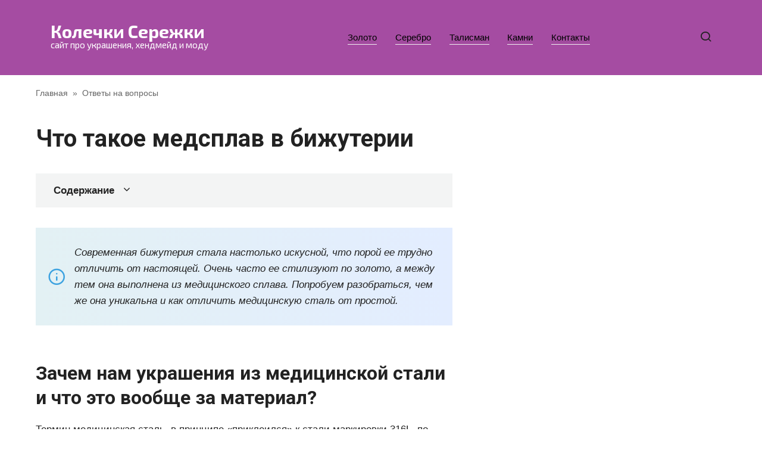

--- FILE ---
content_type: text/html; charset=UTF-8
request_url: https://kolechki-serezhki.ru/chto-takoe-medsplav-v-bizhuterii/
body_size: 65303
content:
<!doctype html>
<html lang="ru-RU">
<head>
	<meta charset="UTF-8">
	<meta name="viewport" content="width=device-width, initial-scale=1">
	<meta name='robots' content='index, follow, max-image-preview:large, max-snippet:-1, max-video-preview:-1' />

	<title>Что такое медсплав в бижутерии</title>
	<meta name="description" content="Зачем нам украшения из медицинской стали и что это вообще за материал?: – Журнал Ярмарки Мастеров о рукоделии, творчестве, дизайне. ✓Читай! ✓Узнавай! ✓Делись!" />
	<link rel="canonical" href="https://kolechki-serezhki.ru/chto-takoe-medsplav-v-bizhuterii/" />
	<meta property="og:locale" content="ru_RU" />
	<meta property="og:type" content="article" />
	<meta property="og:title" content="Что такое медсплав в бижутерии" />
	<meta property="og:description" content="Зачем нам украшения из медицинской стали и что это вообще за материал?: – Журнал Ярмарки Мастеров о рукоделии, творчестве, дизайне. ✓Читай! ✓Узнавай! ✓Делись!" />
	<meta property="og:url" content="https://kolechki-serezhki.ru/chto-takoe-medsplav-v-bizhuterii/" />
	<meta property="og:site_name" content="Колечки Сережки" />
	<meta property="article:published_time" content="2022-09-01T18:40:04+00:00" />
	<meta property="og:image" content="https://wlooks.ru/images/article/croppedtop/290-435/2017/04/bizhuteriya-iz-medicinskogo-splava-pod-zoloto-41.jpg" />
	<meta name="author" content="korechru" />


<style id='wp-img-auto-sizes-contain-inline-css' type='text/css'>
img:is([sizes=auto i],[sizes^="auto," i]){contain-intrinsic-size:3000px 1500px}
/*# sourceURL=wp-img-auto-sizes-contain-inline-css */
</style>
<style id='classic-theme-styles-inline-css' type='text/css'>
/*! This file is auto-generated */
.wp-block-button__link{color:#fff;background-color:#32373c;border-radius:9999px;box-shadow:none;text-decoration:none;padding:calc(.667em + 2px) calc(1.333em + 2px);font-size:1.125em}.wp-block-file__button{background:#32373c;color:#fff;text-decoration:none}
/*# sourceURL=/wp-includes/css/classic-themes.min.css */
</style>
<link rel='stylesheet' id='ytsl-textdomain-css' href='https://kolechki-serezhki.ru/wp-content/plugins/youtube-speedload/style.css'  media='all' />
<link rel='stylesheet' id='google-fonts-css' href='https://fonts.googleapis.com/css?family=Exo+2%3A400%2C400i%2C700%7CRoboto%3A400%2C400i%2C700%7CMontserrat%3A400%2C400i%2C700&#038;subset=cyrillic&#038;display=swap'  media='all' />
<link rel='stylesheet' id='journalx-style-css' href='https://kolechki-serezhki.ru/wp-content/themes/journalx/assets/css/style.min.css'  media='all' />
<link rel='stylesheet' id='journalx-style-child-css' href='https://kolechki-serezhki.ru/wp-content/themes/journalx_child/style.css'  media='all' />
<script type="text/javascript" src="https://kolechki-serezhki.ru/wp-includes/js/jquery/jquery.min.js" id="jquery-core-js"></script>
<script type="text/javascript" src="https://kolechki-serezhki.ru/wp-includes/js/jquery/jquery-migrate.min.js" id="jquery-migrate-js"></script>
<style>.pseudo-clearfy-link { color: #008acf; cursor: pointer;}.pseudo-clearfy-link:hover { text-decoration: none;}</style><link rel="preload" href="https://kolechki-serezhki.ru/wp-content/themes/journalx/assets/fonts/icomoon.ttf" as="font" crossorigin>
    <style>.site-logotype{max-width:141px}.site-logotype img{max-height:75px}body, .archive-description, .entry-content, .home-text{font-family:"Arial" ,"Helvetica Neue", Helvetica, Arial, sans-serif;font-size:17px;}.site-title, .site-title a{font-family:"Exo 2" ,"Helvetica Neue", Helvetica, Arial, sans-serif;font-size:30px;line-height:0.8;font-weight:bold;}.site-description{font-family:"Exo 2" ,"Helvetica Neue", Helvetica, Arial, sans-serif;}.page-separator, .pagination .current, .pagination a.page-numbers:hover, .entry-content ul > li:before, .btn, .btn-primary:hover, .btn-primary:not(:disabled):not(.disabled).active, .btn-primary:not(:disabled):not(.disabled):active, .show>.btn-primary.dropdown-toggle, .comment-respond .form-submit input, .page-links__item{background-color:#a52ea1}.post-box--big .post-box__category span, .post-box--high .post-box__category span, .post-box--wide .post-box__category span, .entry-content ul:not([class])>li:before, .home-text ul:not([class])>li:before, .page-content ul:not([class])>li:before, .taxonomy-description ul:not([class])>li:before{background-color:#a52ea1}.spoiler-box, .entry-content ol li:before, .btn-primary, .btn-primary:hover, .btn-primary:not(:disabled):not(.disabled).active, .btn-primary:not(:disabled):not(.disabled):active, .show>.btn-primary.dropdown-toggle, .inp:focus, .entry-tag a:focus, .entry-tag a:hover, .search-screen .search-form .search-field:focus, .entry-content blockquote,
        .input:focus, input[type=email]:focus, input[type=number]:focus, input[type=password]:focus, input[type=search]:focus, input[type=tel]:focus, input[type=text]:focus, input[type=url]:focus, select:focus, textarea:focus{border-color:#a52ea1 !important}.entry-content blockquote:before, .spoiler-box__title:after, .entry-tag a, .entry-tag a:before, .entry-tag a:active, .entry-tag a:focus, .entry-tag a:hover, .search-icon:hover:before, .search-form .search-submit:hover:before, .star-rating-item.hover,
        .star-rating--score-1:not(.hover) .star-rating-item:nth-child(1),
        .star-rating--score-2:not(.hover) .star-rating-item:nth-child(1), .star-rating--score-2:not(.hover) .star-rating-item:nth-child(2),
        .star-rating--score-3:not(.hover) .star-rating-item:nth-child(1), .star-rating--score-3:not(.hover) .star-rating-item:nth-child(2), .star-rating--score-3:not(.hover) .star-rating-item:nth-child(3),
        .star-rating--score-4:not(.hover) .star-rating-item:nth-child(1), .star-rating--score-4:not(.hover) .star-rating-item:nth-child(2), .star-rating--score-4:not(.hover) .star-rating-item:nth-child(3), .star-rating--score-4:not(.hover) .star-rating-item:nth-child(4),
        .star-rating--score-5:not(.hover) .star-rating-item:nth-child(1), .star-rating--score-5:not(.hover) .star-rating-item:nth-child(2), .star-rating--score-5:not(.hover) .star-rating-item:nth-child(3), .star-rating--score-5:not(.hover) .star-rating-item:nth-child(4), .star-rating--score-5:not(.hover) .star-rating-item:nth-child(5){color:#a52ea1}a, a:visited, .spanlink, .comment-reply-link, .pseudo-link, .widget_calendar a, .widget_recent_comments a, .child-categories ul li a{color:#030268}.child-categories ul li a{border-color:#030268}.site-header{background-color:#a54ca2}.site-title,.site-title a{color:#ffffff}.site-description{color:#ffffff}.footer-navigation ul li a, .main-navigation ul li a, .footer-navigation ul li span, .main-navigation ul li span{color:#000000}.site-footer{background-color:#a7bbd3}@media (min-width: 768px){.site-header{background-position:left center}}</style>
<link rel="icon" href="https://kolechki-serezhki.ru/wp-content/uploads/2022/09/cropped-favicon-32x32.png" sizes="32x32" />
<link rel="icon" href="https://kolechki-serezhki.ru/wp-content/uploads/2022/09/cropped-favicon-192x192.png" sizes="192x192" />
<link rel="apple-touch-icon" href="https://kolechki-serezhki.ru/wp-content/uploads/2022/09/cropped-favicon-180x180.png" />
<meta name="msapplication-TileImage" content="https://kolechki-serezhki.ru/wp-content/uploads/2022/09/cropped-favicon-270x270.png" />
		<style type="text/css" id="wp-custom-css">
			/* хлебные крошки  */
.content-area {
padding-top: 20px;
}
.single .video-youtube {
  position: relative;
  width: 100%;
  height: 0;
  padding-bottom: 56.25%;
  background-color: #000000;
  margin-bottom: 20px;
}
.single .video-youtube iframe {
  position: absolute;
  top: 0;
  left: 0;
  width: 100%;
  height: 100%;
}
/* light-ads  */
.light-ads-wrapper{
	z-index: 99999;
	display: flex;
	align-items: center;
	justify-content: center;
	position: fixed;
	width: 100%;
	box-sizing: border-box;
	background: #fff;
	box-shadow: 0 0 5px 0 #333;
	min-height: 50px;
}

.light-ads-wrapper .light-ads-content{
	overflow: hidden;
	display: inline-block;
}

.light-ads-wrapper.mobile{
	left: 0;
	bottom: 0;
	padding: 5px 0;
}

.light-ads-wrapper.hidden{
	display: none !important;
	opacity: 0 !important;
	visibility: hidden !important;
}

.light-ads-wrapper .light-ads-handle{
	position: absolute;
	cursor: pointer;
	padding: 5px 10px;
	border-top-left-radius: 5px;
	border-top-right-radius: 5px;
	min-width: 30px;
	text-align: center;
	color: #fff;
	background: #ddd;
	z-index: 9999999999999;
}

.light-ads-wrapper.mobile .light-ads-handle{
	right: 10px;
	bottom: 100%;
}		</style>
		<style>
.ai-viewports                 {--ai: 1;}
.ai-viewport-3                { display: none !important;}
.ai-viewport-2                { display: none !important;}
.ai-viewport-1                { display: inherit !important;}
.ai-viewport-0                { display: none !important;}
@media (min-width: 768px) and (max-width: 979px) {
.ai-viewport-1                { display: none !important;}
.ai-viewport-2                { display: inherit !important;}
}
@media (max-width: 767px) {
.ai-viewport-1                { display: none !important;}
.ai-viewport-3                { display: inherit !important;}
}
.ai-rotate {position: relative;}
.ai-rotate-hidden {visibility: hidden;}
.ai-rotate-hidden-2 {position: absolute; top: 0; left: 0; width: 100%; height: 100%;}
.ai-list-data, .ai-ip-data, .ai-filter-check, .ai-fallback, .ai-list-block, .ai-list-block-ip, .ai-list-block-filter {visibility: hidden; position: absolute; width: 50%; height: 1px; top: -1000px; z-index: -9999; margin: 0px!important;}
.ai-list-data, .ai-ip-data, .ai-filter-check, .ai-fallback {min-width: 1px;}
</style>
	<script async src="https://yandex.ru/ads/system/header-bidding.js"></script>
	<script>
		let adfoxBiddersMap = {
			myTarget: "1338267",
			betweenDigital: "1338262",
			sape: "1799448",
			buzzoola: "1953684",
		};

		var adUnits = [];
        var syncPixels = [
          { bidder: "betweenDigital", pixels: ["https://ads.betweendigital.com/sspmatch?p=41316&r=" + (1e5 * Math.random()).toFixed(0)] },
          { bidder: "sape", pixels: ["https://ssp-rtb.sape.ru/rmatch/?r=https%3A%2F%2Facint.net%2Fmatch%3Fdp%3D14%26euid%3D%24%7BUSER_ID%7D"] },
        ];
        var userTimeout = 1000;

		window.YaHeaderBiddingSettings = {
			biddersMap: adfoxBiddersMap,
			adUnits: adUnits,
			timeout: userTimeout
		};
	</script>
	<script>
		window.Ya || (window.Ya = {});
		window.yaContextCb = window.yaContextCb || [];
		window.Ya.adfoxCode || (window.Ya.adfoxCode = {});
		window.Ya.adfoxCode.hbCallbacks || (window.Ya.adfoxCode.hbCallbacks = []);
	</script>
	<script src="https://yandex.ru/ads/system/context.js" async></script>    <style id='global-styles-inline-css' type='text/css'>
:root{--wp--preset--aspect-ratio--square: 1;--wp--preset--aspect-ratio--4-3: 4/3;--wp--preset--aspect-ratio--3-4: 3/4;--wp--preset--aspect-ratio--3-2: 3/2;--wp--preset--aspect-ratio--2-3: 2/3;--wp--preset--aspect-ratio--16-9: 16/9;--wp--preset--aspect-ratio--9-16: 9/16;--wp--preset--color--black: #000000;--wp--preset--color--cyan-bluish-gray: #abb8c3;--wp--preset--color--white: #ffffff;--wp--preset--color--pale-pink: #f78da7;--wp--preset--color--vivid-red: #cf2e2e;--wp--preset--color--luminous-vivid-orange: #ff6900;--wp--preset--color--luminous-vivid-amber: #fcb900;--wp--preset--color--light-green-cyan: #7bdcb5;--wp--preset--color--vivid-green-cyan: #00d084;--wp--preset--color--pale-cyan-blue: #8ed1fc;--wp--preset--color--vivid-cyan-blue: #0693e3;--wp--preset--color--vivid-purple: #9b51e0;--wp--preset--gradient--vivid-cyan-blue-to-vivid-purple: linear-gradient(135deg,rgb(6,147,227) 0%,rgb(155,81,224) 100%);--wp--preset--gradient--light-green-cyan-to-vivid-green-cyan: linear-gradient(135deg,rgb(122,220,180) 0%,rgb(0,208,130) 100%);--wp--preset--gradient--luminous-vivid-amber-to-luminous-vivid-orange: linear-gradient(135deg,rgb(252,185,0) 0%,rgb(255,105,0) 100%);--wp--preset--gradient--luminous-vivid-orange-to-vivid-red: linear-gradient(135deg,rgb(255,105,0) 0%,rgb(207,46,46) 100%);--wp--preset--gradient--very-light-gray-to-cyan-bluish-gray: linear-gradient(135deg,rgb(238,238,238) 0%,rgb(169,184,195) 100%);--wp--preset--gradient--cool-to-warm-spectrum: linear-gradient(135deg,rgb(74,234,220) 0%,rgb(151,120,209) 20%,rgb(207,42,186) 40%,rgb(238,44,130) 60%,rgb(251,105,98) 80%,rgb(254,248,76) 100%);--wp--preset--gradient--blush-light-purple: linear-gradient(135deg,rgb(255,206,236) 0%,rgb(152,150,240) 100%);--wp--preset--gradient--blush-bordeaux: linear-gradient(135deg,rgb(254,205,165) 0%,rgb(254,45,45) 50%,rgb(107,0,62) 100%);--wp--preset--gradient--luminous-dusk: linear-gradient(135deg,rgb(255,203,112) 0%,rgb(199,81,192) 50%,rgb(65,88,208) 100%);--wp--preset--gradient--pale-ocean: linear-gradient(135deg,rgb(255,245,203) 0%,rgb(182,227,212) 50%,rgb(51,167,181) 100%);--wp--preset--gradient--electric-grass: linear-gradient(135deg,rgb(202,248,128) 0%,rgb(113,206,126) 100%);--wp--preset--gradient--midnight: linear-gradient(135deg,rgb(2,3,129) 0%,rgb(40,116,252) 100%);--wp--preset--font-size--small: 13px;--wp--preset--font-size--medium: 20px;--wp--preset--font-size--large: 36px;--wp--preset--font-size--x-large: 42px;--wp--preset--spacing--20: 0.44rem;--wp--preset--spacing--30: 0.67rem;--wp--preset--spacing--40: 1rem;--wp--preset--spacing--50: 1.5rem;--wp--preset--spacing--60: 2.25rem;--wp--preset--spacing--70: 3.38rem;--wp--preset--spacing--80: 5.06rem;--wp--preset--shadow--natural: 6px 6px 9px rgba(0, 0, 0, 0.2);--wp--preset--shadow--deep: 12px 12px 50px rgba(0, 0, 0, 0.4);--wp--preset--shadow--sharp: 6px 6px 0px rgba(0, 0, 0, 0.2);--wp--preset--shadow--outlined: 6px 6px 0px -3px rgb(255, 255, 255), 6px 6px rgb(0, 0, 0);--wp--preset--shadow--crisp: 6px 6px 0px rgb(0, 0, 0);}:where(.is-layout-flex){gap: 0.5em;}:where(.is-layout-grid){gap: 0.5em;}body .is-layout-flex{display: flex;}.is-layout-flex{flex-wrap: wrap;align-items: center;}.is-layout-flex > :is(*, div){margin: 0;}body .is-layout-grid{display: grid;}.is-layout-grid > :is(*, div){margin: 0;}:where(.wp-block-columns.is-layout-flex){gap: 2em;}:where(.wp-block-columns.is-layout-grid){gap: 2em;}:where(.wp-block-post-template.is-layout-flex){gap: 1.25em;}:where(.wp-block-post-template.is-layout-grid){gap: 1.25em;}.has-black-color{color: var(--wp--preset--color--black) !important;}.has-cyan-bluish-gray-color{color: var(--wp--preset--color--cyan-bluish-gray) !important;}.has-white-color{color: var(--wp--preset--color--white) !important;}.has-pale-pink-color{color: var(--wp--preset--color--pale-pink) !important;}.has-vivid-red-color{color: var(--wp--preset--color--vivid-red) !important;}.has-luminous-vivid-orange-color{color: var(--wp--preset--color--luminous-vivid-orange) !important;}.has-luminous-vivid-amber-color{color: var(--wp--preset--color--luminous-vivid-amber) !important;}.has-light-green-cyan-color{color: var(--wp--preset--color--light-green-cyan) !important;}.has-vivid-green-cyan-color{color: var(--wp--preset--color--vivid-green-cyan) !important;}.has-pale-cyan-blue-color{color: var(--wp--preset--color--pale-cyan-blue) !important;}.has-vivid-cyan-blue-color{color: var(--wp--preset--color--vivid-cyan-blue) !important;}.has-vivid-purple-color{color: var(--wp--preset--color--vivid-purple) !important;}.has-black-background-color{background-color: var(--wp--preset--color--black) !important;}.has-cyan-bluish-gray-background-color{background-color: var(--wp--preset--color--cyan-bluish-gray) !important;}.has-white-background-color{background-color: var(--wp--preset--color--white) !important;}.has-pale-pink-background-color{background-color: var(--wp--preset--color--pale-pink) !important;}.has-vivid-red-background-color{background-color: var(--wp--preset--color--vivid-red) !important;}.has-luminous-vivid-orange-background-color{background-color: var(--wp--preset--color--luminous-vivid-orange) !important;}.has-luminous-vivid-amber-background-color{background-color: var(--wp--preset--color--luminous-vivid-amber) !important;}.has-light-green-cyan-background-color{background-color: var(--wp--preset--color--light-green-cyan) !important;}.has-vivid-green-cyan-background-color{background-color: var(--wp--preset--color--vivid-green-cyan) !important;}.has-pale-cyan-blue-background-color{background-color: var(--wp--preset--color--pale-cyan-blue) !important;}.has-vivid-cyan-blue-background-color{background-color: var(--wp--preset--color--vivid-cyan-blue) !important;}.has-vivid-purple-background-color{background-color: var(--wp--preset--color--vivid-purple) !important;}.has-black-border-color{border-color: var(--wp--preset--color--black) !important;}.has-cyan-bluish-gray-border-color{border-color: var(--wp--preset--color--cyan-bluish-gray) !important;}.has-white-border-color{border-color: var(--wp--preset--color--white) !important;}.has-pale-pink-border-color{border-color: var(--wp--preset--color--pale-pink) !important;}.has-vivid-red-border-color{border-color: var(--wp--preset--color--vivid-red) !important;}.has-luminous-vivid-orange-border-color{border-color: var(--wp--preset--color--luminous-vivid-orange) !important;}.has-luminous-vivid-amber-border-color{border-color: var(--wp--preset--color--luminous-vivid-amber) !important;}.has-light-green-cyan-border-color{border-color: var(--wp--preset--color--light-green-cyan) !important;}.has-vivid-green-cyan-border-color{border-color: var(--wp--preset--color--vivid-green-cyan) !important;}.has-pale-cyan-blue-border-color{border-color: var(--wp--preset--color--pale-cyan-blue) !important;}.has-vivid-cyan-blue-border-color{border-color: var(--wp--preset--color--vivid-cyan-blue) !important;}.has-vivid-purple-border-color{border-color: var(--wp--preset--color--vivid-purple) !important;}.has-vivid-cyan-blue-to-vivid-purple-gradient-background{background: var(--wp--preset--gradient--vivid-cyan-blue-to-vivid-purple) !important;}.has-light-green-cyan-to-vivid-green-cyan-gradient-background{background: var(--wp--preset--gradient--light-green-cyan-to-vivid-green-cyan) !important;}.has-luminous-vivid-amber-to-luminous-vivid-orange-gradient-background{background: var(--wp--preset--gradient--luminous-vivid-amber-to-luminous-vivid-orange) !important;}.has-luminous-vivid-orange-to-vivid-red-gradient-background{background: var(--wp--preset--gradient--luminous-vivid-orange-to-vivid-red) !important;}.has-very-light-gray-to-cyan-bluish-gray-gradient-background{background: var(--wp--preset--gradient--very-light-gray-to-cyan-bluish-gray) !important;}.has-cool-to-warm-spectrum-gradient-background{background: var(--wp--preset--gradient--cool-to-warm-spectrum) !important;}.has-blush-light-purple-gradient-background{background: var(--wp--preset--gradient--blush-light-purple) !important;}.has-blush-bordeaux-gradient-background{background: var(--wp--preset--gradient--blush-bordeaux) !important;}.has-luminous-dusk-gradient-background{background: var(--wp--preset--gradient--luminous-dusk) !important;}.has-pale-ocean-gradient-background{background: var(--wp--preset--gradient--pale-ocean) !important;}.has-electric-grass-gradient-background{background: var(--wp--preset--gradient--electric-grass) !important;}.has-midnight-gradient-background{background: var(--wp--preset--gradient--midnight) !important;}.has-small-font-size{font-size: var(--wp--preset--font-size--small) !important;}.has-medium-font-size{font-size: var(--wp--preset--font-size--medium) !important;}.has-large-font-size{font-size: var(--wp--preset--font-size--large) !important;}.has-x-large-font-size{font-size: var(--wp--preset--font-size--x-large) !important;}
/*# sourceURL=global-styles-inline-css */
</style>
</head>

<body class="wp-singular post-template-default single single-post postid-148 single-format-standard wp-theme-journalx wp-child-theme-journalx_child ">



<div id="page" class="site">
	<a class="skip-link screen-reader-text" href="#content"><!--noindex-->Перейти к контенту<!--/noindex--></a>

    

<header id="masthead" class="site-header" itemscope itemtype="http://schema.org/WPHeader">
    <div class="site-header-inner fixed">

        <div class="humburger js-humburger"><span></span><span></span><span></span></div>

        
<div class="site-branding">

    <div class="site-branding__body"><div class="site-title"><a href="https://kolechki-serezhki.ru/">Колечки Сережки</a></div><p class="site-description">сайт про украшения, хендмейд и моду</p></div>
</div><!-- .site-branding -->

        
        
                    <nav id="site-navigation" class="main-navigation">
                <div class="menu-shapka-container"><ul id="primary-menu" class="menu"><li id="menu-item-52320" class="menu-item menu-item-type-taxonomy menu-item-object-category menu-item-52320"><a href="https://kolechki-serezhki.ru/gold/">Золото</a></li>
<li id="menu-item-52319" class="menu-item menu-item-type-taxonomy menu-item-object-category menu-item-52319"><a href="https://kolechki-serezhki.ru/silver/">Серебро</a></li>
<li id="menu-item-52222" class="menu-item menu-item-type-taxonomy menu-item-object-category menu-item-52222"><a href="https://kolechki-serezhki.ru/talisman/">Талисман</a></li>
<li id="menu-item-52318" class="menu-item menu-item-type-taxonomy menu-item-object-category menu-item-52318"><a href="https://kolechki-serezhki.ru/kamni/">Камни</a></li>
<li id="menu-item-103839" class="menu-item menu-item-type-post_type menu-item-object-page menu-item-103839"><a href="https://kolechki-serezhki.ru/kontakty/">Контакты</a></li>
</ul></div>            </nav><!-- #site-navigation -->
        
        
                    <div class="header-search">
                <span class="search-icon js-search-icon"></span>
            </div>
        
    </div>
</header><!-- #masthead -->



    <div class="mobile-menu-placeholder js-mobile-menu-placeholder"></div>

    <div class="search-screen js-search-screen">
        
<form role="search" method="get" class="search-form" action="https://kolechki-serezhki.ru/">
    <label>
        <span class="screen-reader-text"><!--noindex-->Search for:<!--/noindex--></span>
        <input type="search" class="search-field" placeholder="Поиск ..." value="" name="s">
    </label>
    <button type="submit" class="search-submit"></button>
</form>    </div>

    
    
	<div id="content" class="site-content">

	<div id="primary" class="content-area" itemscope itemtype="http://schema.org/Article">
		<main id="main" class="site-main">

            <div class="breadcrumb" itemscope itemtype="http://schema.org/BreadcrumbList"><span class="breadcrumb-item" itemprop="itemListElement" itemscope itemtype="http://schema.org/ListItem"><a href="https://kolechki-serezhki.ru/" itemprop="item"><span itemprop="name">Главная</span></a><meta itemprop="position" content="0"></span> <span class="breadcrumb-separator">»</span> <span class="breadcrumb-item" itemprop="itemListElement" itemscope itemtype="http://schema.org/ListItem"><a href="https://kolechki-serezhki.ru/otvety-na-voprosy/" itemprop="item"><span itemprop="name">Ответы на вопросы</span></a><meta itemprop="position" content="1"></span></div>
            
<article id="post-148" data-post-id="148" class="article-wrap js-post-container post-148 post type-post status-publish format-standard  category-otvety-na-voprosy">
    
	<header class="entry-header">
		
                    <div class="entry-meta">
                            </div><!-- .entry-meta -->
        
                                <h1 class="entry-title" itemprop="headline">Что такое медсплав в бижутерии</h1>
                    	</header><!-- .entry-header -->

    
    
    
	<div class="entry-content js-entry-content" itemprop="articleBody">
		<div class="table-of-contents"><div class="table-of-contents__header"><span class="table-of-contents__hide js-table-of-contents-hide">Содержание</span></div><ol class="table-of-contents__list js-table-of-contents-list" style="display:none;">
<li class="level-1"><a href="#zachem-nam-ukrasheniya-iz-meditsinskoy-stali">Зачем нам украшения из медицинской стали и что это вообще за материал?</a></li><li class="level-1"><a href="#bizhuteriya-iz-meditsinskogo-splava-pod-zoloto">Бижутерия из медицинского сплава &#171;под золото&#187;</a></li><li class="level-1"><a href="#dostoinstva">Достоинства</a></li><li class="level-1"><a href="#vygodnye-investitsii">Выгодные инвестиции</a></li><li class="level-1"><a href="#kak-otlichit-ot-zolota">Как отличить от золота</a></li><li class="level-1"><a href="#chto-takoe-medsplav-v-bizhuterii">Что такое медсплав в бижутерии</a></li><li class="level-1"><a href="#meditsinskie-splavy-chto-eto-takoe">Медицинские сплавы &#8212; что это такое</a></li><li class="level-1"><a href="#v-chyom-preimuschestvo-meditsinskogo-zolota">В чём преимущество медицинского золота</a></li><li class="level-1"><a href="#kak-i-gde-priobresti">Как и где приобрести</a></li><li class="level-1"><a href="#ukrasheniya-iz-meditsinskoy-stali-osobennosti">Украшения из медицинской стали: особенности и преимущества</a></li><li class="level-1"><a href="#osobennosti-materiala">Особенности материала</a></li><li class="level-1"><a href="#preimuschestva-ukrasheniy-iz-meditsinskoy">Преимущества украшений из медицинской стали</a></li><li class="level-1"><a href="#vozmozhnye-nedostatki">Возможные недостатки</a></li></ol></div><div class='ai-viewports ai-viewport-1 ai-insert-17-86221508' style='margin: 8px 0; clear: both;' data-insertion-position='prepend' data-selector='.ai-insert-17-86221508' data-insertion-no-dbg data-code='[base64]' data-block='17'></div>

<div class='ai-viewports ai-viewport-2 ai-viewport-3 ai-insert-1-73583897' style='margin: 8px 0; clear: both;' data-insertion-position='prepend' data-selector='.ai-insert-1-73583897' data-insertion-no-dbg data-code='[base64]' data-block='1'></div>

<blockquote class="info"><p>Современная бижутерия стала настолько искусной, что порой ее трудно отличить от настоящей. Очень часто ее стилизуют по золото, а между тем она выполнена из медицинского сплава. Попробуем разобраться, чем же она уникальна и как отличить медицинскую сталь от простой.</p></blockquote>
<h2 id="zachem-nam-ukrasheniya-iz-meditsinskoy-stali">Зачем нам украшения из медицинской стали и что это вообще за материал?</h2>
<p>Термин медицинская сталь, в принципе &#171;приклеился&#187; к стали маркировки 316L, по одной лишь причине &#8212; именно этот вид стали, а вернее составляющие эту сталь компоненты, лучше всего подходят для изготовления медицинских инструментов: скальпелей, ножниц и различных других инструментов и емкостей. Если в медицине это хорошо , то и для изготовления ювелирных изделий может быть прекрасной заменой другим сплавам и вот почему.</p>
<p>Ценность этого материала в высокой устойчивости к внешним факторам:</p>
<p>1.Прочность, что например, для колец или браслетов очень важно, т.к. именно эти виды изделий более всего подвержены царапинам и химическим средствам. Скажем так, мыть руки в кольце из этого материала не страшно &#8212; мыло его явно не испортит. Кстати, это одна из причин, по которой этот материал, часто используют в мужских украшениях.</p><div class='ai-viewports ai-viewport-2 ai-viewport-3 ai-insert-2-57012119' style='margin: 8px 0; clear: both;' data-insertion-position='prepend' data-selector='.ai-insert-2-57012119' data-insertion-no-dbg data-code='[base64]' data-block='2'></div>


<p>2. Практически гипоаллергенный сплав, так же как и драгоценные металлы &#8212; аллергия на этот материал крайне редкий случай, по моим личным наблюдениям, реже чем на серебро, реже настолько, что пока мне еще никто с такой аллергией не встретился и слава Б-гу. Это и понятно, в зависимости от маркировки стали, она используется и в пищевой промышленности тоже, но там несколько другие задачи, а значит и химические составляющие ,тоже другие.</p>
<p>3. Изделия практически не окисляются, что для жителей теплых стран с повышенной влажностью, огромный плюс.</p><div class='ai-viewports ai-viewport-1 ai-insert-18-75156505' style='margin: 8px 0; clear: both;' data-insertion-position='prepend' data-selector='.ai-insert-18-75156505' data-insertion-no-dbg data-code='[base64]' data-block='18'></div>


<p>Из всего выше сказанного, мы можем прийти к заключению, что в совокупности, все эти свойства дают нам качественный, долговечный товар, по разумной цене &#8212; Вы можете позволить себе интересные украшения, которые будут не возможны в золоте и серебре из-за высокой стоимости, но в варианте нержавеющей стали, будут доступны по цене, будут смотреться дорого и прослужат вам долго. Если же мы поиграем с покрытием и сделаем наши украшения в позолоте, например в красным золотом или в позолоте 14 карат, то и вовсе получим роскошные варианты на все вкусы!</p><div class='ai-viewports ai-viewport-2 ai-viewport-3 ai-insert-3-99585322' style='margin: 8px 0; clear: both;' data-insertion-position='prepend' data-selector='.ai-insert-3-99585322' data-insertion-no-dbg data-code='[base64]' data-block='3'></div>


<blockquote class="check"><p>Что такое медицинское золото, какой его состав и свойства? Для чего применяют медицинский сплав ? Как ухаживать за украшениями из медицинского золота, чтобы они долго прослужили: все о правильной чистке бижутерии . Стоимость медицинской стали. &#8230; Медицинское золото, хирургическая или ювелирная сталь, медицинская нержавейка… Как понять, что это? Все эти названия относятся к сплаву , где настоящего золота меньше 37%. И сейчас мы разберемся, где он используется и для чего, а также выясним его состав. В медицине используют только надежные и долговечные инструменты.</p></blockquote>
<h2 id="bizhuteriya-iz-meditsinskogo-splava-pod-zoloto">Бижутерия из медицинского сплава &#171;под золото&#187;</h2>
<p><img fetchpriority="high" decoding="async" src="https://wlooks.ru/images/article/croppedtop/290-435/2017/04/bizhuteriya-iz-medicinskogo-splava-pod-zoloto-41.jpg" alt="Бижутерия из медицинского сплава "под золото"" width="290" height="435" /></p>
<p>Мало кого оставляет равнодушным блеск золота. Хотя бы одно украшение из этого драгоценного металла есть практически у каждого человека – нательный крестик, обручальное кольцо, серьги и т.д. Однако в силу некоторой дороговизны этого материала далеко не все могут позволить себе стильные красивые вещи из золота. И здесь на помощь приходит бижутерия.</p>
<div style="clear:both; margin-top:0em; margin-bottom:1em;"><a href="https://kolechki-serezhki.ru/granit-gde-ispolzuetsya-chelovekom/" target="_self" rel="dofollow" class="IRPP_ruby"><!-- INLINE RELATED POSTS 1/5 //--><style> .IRPP_ruby , .IRPP_ruby .postImageUrl , .IRPP_ruby .centered-text-area { height: auto; position: relative; } .IRPP_ruby , .IRPP_ruby:hover , .IRPP_ruby:visited , .IRPP_ruby:active { border:0!important; } .IRPP_ruby .clearfix:after { content: ""; display: table; clear: both; } .IRPP_ruby { display: block; transition: background-color 250ms; webkit-transition: background-color 250ms; width: 100%; opacity: 1; transition: opacity 250ms; webkit-transition: opacity 250ms; background-color: #9B59B6; box-shadow: 0 1px 2px rgba(0, 0, 0, 0.17); -moz-box-shadow: 0 1px 2px rgba(0, 0, 0, 0.17); -o-box-shadow: 0 1px 2px rgba(0, 0, 0, 0.17); -webkit-box-shadow: 0 1px 2px rgba(0, 0, 0, 0.17); } .IRPP_ruby:active , .IRPP_ruby:hover { opacity: 1; transition: opacity 250ms; webkit-transition: opacity 250ms; background-color: #8E44AD; } .IRPP_ruby .postImageUrl { background-position: center; background-size: cover; float: left; margin: 0; padding: 0; width: 31.59%; position: absolute; top: 0; bottom: 0; } .IRPP_ruby .centered-text-area { float: right; width: 65.65%; padding:0; margin:0; } .IRPP_ruby .centered-text { display: table; height: 130px; left: 0; top: 0; padding:0; margin:0; padding-top: 20px; padding-bottom: 20px; } .IRPP_ruby .IRPP_ruby-content { display: table-cell; margin: 0; padding: 0 74px 0 0px; position: relative; vertical-align: middle; width: 100%; } .IRPP_ruby .ctaText { border-bottom: 0 solid #fff; color: #FFFFFF; font-size: 13px; font-weight: bold; letter-spacing: .125em; margin: 0; padding: 0; } .IRPP_ruby .postTitle { color: #ECF0F1; font-size: 16px; font-weight: 600; margin: 0; padding: 0; } .IRPP_ruby .ctaButton { background: url(https://kolechki-serezhki.ru/wp-content/plugins/intelly-related-posts-pro/assets/images/next-arrow.png)no-repeat; background-color: inherit; background-position: center; display: inline-block; height: 100%; width: 54px; margin-left: 10px; position: absolute; bottom:0; right: 0; top: 0; } .IRPP_ruby:after { content: ""; display: block; clear: both; } </style><div class="postImageUrl" style="background-image:url(https://kamen.expert/wp-content/uploads/2017/12/primenenije_granita.jpg);"></div><div class="centered-text-area"><div class="centered-text"><div class="IRPP_ruby-content"><div class="ctaText" style="float:left;">Читайте также:</div><div style="clear:both"></div><div class="postTitle" style="float:left;">Гранит где используется человеком</div></div></div><div class="ctaButton"></div></div></a></div><p><img decoding="async" src="https://wlooks.ru/images/article/thumb/715-0/2017/04/bizhuteriya-iz-medicinskogo-splava-pod-zoloto-1.jpg" /></p>
<p><img decoding="async" src="https://wlooks.ru/images/article/cropped/135-135/2017/04/bizhuteriya-iz-medicinskogo-splava-pod-zoloto-2.jpg" /></p>
<p><img decoding="async" src="https://wlooks.ru/images/article/cropped/135-135/2017/04/bizhuteriya-iz-medicinskogo-splava-pod-zoloto-3.jpg" /></p>
<p><img decoding="async" src="https://wlooks.ru/images/article/cropped/135-135/2017/04/bizhuteriya-iz-medicinskogo-splava-pod-zoloto-4.jpg" /></p>
<p><img decoding="async" src="https://wlooks.ru/images/article/cropped/135-135/2017/04/bizhuteriya-iz-medicinskogo-splava-pod-zoloto-5.jpg" /></p>
<p><img decoding="async" src="https://wlooks.ru/images/article/cropped/135-135/2017/04/bizhuteriya-iz-medicinskogo-splava-pod-zoloto-6.jpg" /></p>
<p>Особенно любят ее поклонники массивных украшений. Некоторые именитые модные дома занимаются разработкой и производством бижутерии. Сегодня дизайн, ассортимент и, что немало важно – качество ее настолько разнообразны, что красивую качественную бижутерию не стесняются носить даже многие звезды.</p><div class='ai-viewports ai-viewport-2 ai-viewport-3 ai-insert-4-97106759' style='margin: 8px 0; clear: both;' data-insertion-position='prepend' data-selector='.ai-insert-4-97106759' data-insertion-no-dbg data-code='[base64]' data-block='4'></div>


<blockquote>
<p>Материалом для бижутерии часто является ювелирный сплав. Синонимов у этого понятия очень много. Некоторые называют его хирургическим или медицинским золотом.</p>
</blockquote><div class='ai-viewports ai-viewport-1 ai-insert-19-22065219' style='margin: 8px 0; clear: both;' data-insertion-position='prepend' data-selector='.ai-insert-19-22065219' data-insertion-no-dbg data-code='[base64]' data-block='19'></div>


<p><img decoding="async" src="https://wlooks.ru/images/article/cropped/337-472/2017/04/bizhuteriya-iz-medicinskogo-splava-pod-zoloto-7.jpg" /></p>
<p><img decoding="async" src="https://wlooks.ru/images/article/cropped/337-472/2017/04/bizhuteriya-iz-medicinskogo-splava-pod-zoloto-8.jpg" /></p>
<p>Однако при более детальном рассмотрении оказывается, что золота как такового в этом сплаве нет. Стандартный состав нержавеющей стали &#8212; это 18% хрома и 10% никеля. Все остальное составляют железо и прочие примеси разных металлов. Некоторые изделия так и маркируются: 18/10.</p>
<p><img decoding="async" src="https://wlooks.ru/images/article/cropped/162-227/2017/04/bizhuteriya-iz-medicinskogo-splava-pod-zoloto-37.jpg" /></p>
<p><img decoding="async" src="https://wlooks.ru/images/article/cropped/162-227/2017/04/bizhuteriya-iz-medicinskogo-splava-pod-zoloto-38.jpg" /></p>
<p><img decoding="async" src="https://wlooks.ru/images/article/cropped/162-227/2017/04/bizhuteriya-iz-medicinskogo-splava-pod-zoloto-39.jpg" /></p>
<p><img decoding="async" src="https://wlooks.ru/images/article/cropped/162-227/2017/04/bizhuteriya-iz-medicinskogo-splava-pod-zoloto-40.jpg" /></p>
<p>Выплавляется она из железа и хрома с добавлением углерода и легирующих компонентов. Различные добавки обеспечивают «медицинской» стали устойчивость к коррозии. Она ценится в медицинской отрасли – из нее изготавливают инструменты и прочие элементы для врачебных целей. Дело в том, что нержавеющая сталь очень прочная и устойчивая к появлению механических повреждений.</p><div class='ai-viewports ai-viewport-2 ai-viewport-3 ai-insert-5-60359236' style='margin: 8px 0; clear: both;' data-insertion-position='prepend' data-selector='.ai-insert-5-60359236' data-insertion-no-dbg data-code='[base64]' data-block='5'></div>


<p><img decoding="async" src="https://wlooks.ru/images/article/thumb/715-0/2017/04/bizhuteriya-iz-medicinskogo-splava-pod-zoloto-9.jpg" /></p>
<p><img decoding="async" src="https://wlooks.ru/images/article/cropped/135-135/2017/04/bizhuteriya-iz-medicinskogo-splava-pod-zoloto-10.jpg" /></p>
<p><img decoding="async" src="https://wlooks.ru/images/article/cropped/135-135/2017/04/bizhuteriya-iz-medicinskogo-splava-pod-zoloto-11.jpg" /></p>
<p><img decoding="async" src="https://wlooks.ru/images/article/cropped/135-135/2017/04/bizhuteriya-iz-medicinskogo-splava-pod-zoloto-12.jpg" /></p>
<p><img decoding="async" src="https://wlooks.ru/images/article/cropped/135-135/2017/04/bizhuteriya-iz-medicinskogo-splava-pod-zoloto-13.jpg" /></p>
<p><img decoding="async" src="https://wlooks.ru/images/article/cropped/135-135/2017/04/bizhuteriya-iz-medicinskogo-splava-pod-zoloto-14.jpg" /></p>
<p>Если, к примеру, на скальпеле или на посуде, из которой мы едим, появится царапина, в ней образуется микробы, которые впоследствии могут попасть в организм человека. Отсюда пошло и ее название: хирургическая или медицинская.</p>
<p>Однако из нее же делают и бижутерию, и еще массу полезных вещей: часы, канцтовары, посуду и т.д. Поэтому с таким же успехом ее можно назвать и канцелярской, и ювелирной.</p>
<p><img decoding="async" src="https://wlooks.ru/images/article/cropped/337-472/2017/04/bizhuteriya-iz-medicinskogo-splava-pod-zoloto-15.jpg" /></p>
<p><img decoding="async" src="https://wlooks.ru/images/article/cropped/337-472/2017/04/bizhuteriya-iz-medicinskogo-splava-pod-zoloto-16.jpg" /></p>
<h2 id="dostoinstva">Достоинства</h2>
<ul>
<li>Зрительно имеет вид дорого украшения из золота высокой пробы.</li>
<li>Не наносит ущерба здоровью человека, не вызывает аллергии,</li>
<li>Не оставляет следов на коже,</li>
<li>Не темнеет со временем под воздействием воды и солнечного светаПрочность и длительная эксплуатация.</li>
<li>Низкая стоимость по сравнению с настоящими драгоценными металлами.</li>
<li>Универсальность &#8212; может быть использована для повседневного стиля, а также в качестве дополнения классического гардероба или спортивного образа.</li>
</ul><div class='ai-viewports ai-viewport-1 ai-insert-20-63767550' style='margin: 8px 0; clear: both;' data-insertion-position='prepend' data-selector='.ai-insert-20-63767550' data-insertion-no-dbg data-code='[base64]' data-block='20'></div>

<div class='ai-viewports ai-viewport-2 ai-viewport-3 ai-insert-6-37717664' style='margin: 8px 0; clear: both;' data-insertion-position='prepend' data-selector='.ai-insert-6-37717664' data-insertion-no-dbg data-code='[base64]' data-block='6'></div>


<div style="clear:both; margin-top:0em; margin-bottom:1em;"><a href="https://kolechki-serezhki.ru/na-kakom-palcze-nosit-kolczo-spasi-i-sohrani-muzhskoe/" target="_self" rel="dofollow" class="IRPP_ruby"><!-- INLINE RELATED POSTS 2/5 //--><style> .IRPP_ruby , .IRPP_ruby .postImageUrl , .IRPP_ruby .centered-text-area { height: auto; position: relative; } .IRPP_ruby , .IRPP_ruby:hover , .IRPP_ruby:visited , .IRPP_ruby:active { border:0!important; } .IRPP_ruby .clearfix:after { content: ""; display: table; clear: both; } .IRPP_ruby { display: block; transition: background-color 250ms; webkit-transition: background-color 250ms; width: 100%; opacity: 1; transition: opacity 250ms; webkit-transition: opacity 250ms; background-color: #9B59B6; box-shadow: 0 1px 2px rgba(0, 0, 0, 0.17); -moz-box-shadow: 0 1px 2px rgba(0, 0, 0, 0.17); -o-box-shadow: 0 1px 2px rgba(0, 0, 0, 0.17); -webkit-box-shadow: 0 1px 2px rgba(0, 0, 0, 0.17); } .IRPP_ruby:active , .IRPP_ruby:hover { opacity: 1; transition: opacity 250ms; webkit-transition: opacity 250ms; background-color: #8E44AD; } .IRPP_ruby .postImageUrl { background-position: center; background-size: cover; float: left; margin: 0; padding: 0; width: 31.59%; position: absolute; top: 0; bottom: 0; } .IRPP_ruby .centered-text-area { float: right; width: 65.65%; padding:0; margin:0; } .IRPP_ruby .centered-text { display: table; height: 130px; left: 0; top: 0; padding:0; margin:0; padding-top: 20px; padding-bottom: 20px; } .IRPP_ruby .IRPP_ruby-content { display: table-cell; margin: 0; padding: 0 74px 0 0px; position: relative; vertical-align: middle; width: 100%; } .IRPP_ruby .ctaText { border-bottom: 0 solid #fff; color: #FFFFFF; font-size: 13px; font-weight: bold; letter-spacing: .125em; margin: 0; padding: 0; } .IRPP_ruby .postTitle { color: #ECF0F1; font-size: 16px; font-weight: 600; margin: 0; padding: 0; } .IRPP_ruby .ctaButton { background: url(https://kolechki-serezhki.ru/wp-content/plugins/intelly-related-posts-pro/assets/images/next-arrow.png)no-repeat; background-color: inherit; background-position: center; display: inline-block; height: 100%; width: 54px; margin-left: 10px; position: absolute; bottom:0; right: 0; top: 0; } .IRPP_ruby:after { content: ""; display: block; clear: both; } </style><div class="postImageUrl" style="background-image:url(https://sunmag.me/wp-content/uploads/2019/08/sunmag-2-1.jpg);"></div><div class="centered-text-area"><div class="centered-text"><div class="IRPP_ruby-content"><div class="ctaText" style="float:left;">Читайте также:</div><div style="clear:both"></div><div class="postTitle" style="float:left;">На каком пальце носить кольцо спаси и сохрани мужское</div></div></div><div class="ctaButton"></div></div></a></div><p><img decoding="async" src="https://wlooks.ru/images/article/thumb/715-0/2017/04/bizhuteriya-iz-medicinskogo-splava-pod-zoloto-17.jpg" /></p>
<blockquote>
<p>Бижутерия из медицинского сплава «под золото» часто внешне ничем не отличается от настоящего золота. На ювелирное изделие из мед. стали наносится специальный гальванический состав. Способов нанесения такого покрытия может быть несколько:</p>
</blockquote>
<p>Gold Plated – с помощью электрического тока на изделие наносится очень тонкая золотая пленка.Gold Filled – при t 900С пластинки, в которых присутствует некоторое количество золота, методом накатывания наносят на изделие PVD – нанесение паров золота высокотехнологическим способом с помощью вакуума.</p>
<p><img decoding="async" src="https://wlooks.ru/images/article/cropped/337-337/2017/04/bizhuteriya-iz-medicinskogo-splava-pod-zoloto-18.jpg" /></p>
<p><img decoding="async" src="https://wlooks.ru/images/article/cropped/337-337/2017/04/bizhuteriya-iz-medicinskogo-splava-pod-zoloto-19.jpg" /></p>
<h2 id="vygodnye-investitsii">Выгодные инвестиции</h2>
<p>В связи с тем, что цена указанного сплава в десятки раз меньше, чем золото, некоторые предприниматели рассматривают его как вариант для своих инвестиций. Это позволяет делать высокую наценку на товар из указанного материала. Тем более, что конкуренция в этом сегменте небольшая.</p><div class='ai-viewports ai-viewport-2 ai-viewport-3 ai-insert-7-93034902' style='margin: 8px 0; clear: both;' data-insertion-position='prepend' data-selector='.ai-insert-7-93034902' data-insertion-no-dbg data-code='[base64]' data-block='7'></div>


<p>Благодаря внешней привлекательности и устойчивости к истиранию бижутерия из медицинского сплава пользуется большой популярностью. Многочисленные отзывы владельцев бижутерии из медицинского сплава утверждают, что она сохраняет свой первоначальный внешний вид на протяжении достаточно длительного срока. Из этого сплава делают украшения для пирсинга, сережки для первичного прокалывания ушей. Благодаря гипоаллергенным свойствам такую бижутерию можно носить даже детям.</p>
<p><img decoding="async" src="https://wlooks.ru/images/article/thumb/715-0/2017/04/bizhuteriya-iz-medicinskogo-splava-pod-zoloto-20.jpg" /></p>
<p><img decoding="async" src="https://wlooks.ru/images/article/cropped/135-135/2017/04/bizhuteriya-iz-medicinskogo-splava-pod-zoloto-21.jpg" /></p>
<p><img decoding="async" src="https://wlooks.ru/images/article/cropped/135-135/2017/04/bizhuteriya-iz-medicinskogo-splava-pod-zoloto-22.jpg" /></p>
<p><img decoding="async" src="https://wlooks.ru/images/article/cropped/135-135/2017/04/bizhuteriya-iz-medicinskogo-splava-pod-zoloto-23.jpg" /></p>
<p><img decoding="async" src="https://wlooks.ru/images/article/cropped/135-135/2017/04/bizhuteriya-iz-medicinskogo-splava-pod-zoloto-24.jpg" /></p>
<p><img decoding="async" src="https://wlooks.ru/images/article/cropped/135-135/2017/04/bizhuteriya-iz-medicinskogo-splava-pod-zoloto-25.jpg" /></p>
<h2 id="kak-otlichit-ot-zolota">Как отличить от золота</h2>
<p>Поскольку отличить золотые украшения от изделий из простой стали &#171;под золото&#187; покупатель практически неспособен, то многие недобросовестные продавцы этим пользуются и выдают бижутерию за ювелирные украшения.</p><div class='ai-viewports ai-viewport-1 ai-insert-21-21375175' style='margin: 8px 0; clear: both;' data-insertion-position='prepend' data-selector='.ai-insert-21-21375175' data-insertion-no-dbg data-code='[base64]' data-block='21'></div>


<p><img decoding="async" src="https://wlooks.ru/images/article/cropped/220-308/2017/04/bizhuteriya-iz-medicinskogo-splava-pod-zoloto-26.jpg" /></p>
<p><img decoding="async" src="https://wlooks.ru/images/article/cropped/220-308/2017/04/bizhuteriya-iz-medicinskogo-splava-pod-zoloto-27.jpg" /></p>
<p><img decoding="async" src="https://wlooks.ru/images/article/cropped/220-308/2017/04/bizhuteriya-iz-medicinskogo-splava-pod-zoloto-28.jpg" /></p>
<p><strong>Чтобы избежать разочарования при покупке подделки, желательно придерживаться некоторых несложных правил:</strong></p>
<blockquote class="check"><p>2. Практически гипоаллергенный сплав , так же как и драгоценные металлы &#8212; аллергия на этот материал крайне редкий случай, по моим личным наблюдениям, реже чем на серебро, реже настолько, что пока мне еще никто с такой аллергией не встретился и слава Б-гу. Это и понятно, в зависимости от маркировки стали, она используется и в пищевой промышленности тоже, но там несколько другие задачи, а значит и химические составляющие ,тоже другие. &#8230; Если же мы поиграем с покрытием и сделаем наши украшения в позолоте, например в красным золотом или в позолоте 14 карат, то и вовсе получим роскошные варианты на все вкусы! Рейтинг..</p></blockquote><div class='ai-viewports ai-viewport-2 ai-viewport-3 ai-insert-8-50652574' style='margin: 8px 0; clear: both;' data-insertion-position='prepend' data-selector='.ai-insert-8-50652574' data-insertion-no-dbg data-code='[base64]' data-block='8'></div>


<h2 id="chto-takoe-medsplav-v-bizhuterii">Что такое медсплав в бижутерии</h2>
<p> <img decoding="async" src="https://langery.ru/upload/iblock/3ee/vou3zmh3fvgchbbx4828nynmrg80cs3v.jpg" alt="img" /></p>
<blockquote><p>Нас, прежде всего, интересует красота и оригинальность дизайна. Между тем, вся бижутерия изготовлена из особых сплавов, так как драгоценный металл в чистом виде – удовольствие из другой категории изделий &#8212; ювелирных.</p></blockquote>
<p>Медицинские сплавы по назначению и составу бывают разные. Они активно используются как в медицине, так и в производстве немедицинских изделий, в том числе бижутерии. В состав изделий могут входить различные соединения металлов в определённом соотношении. Нам знакомо понятие «медицинское золото», в котором нет золота, но присутствует определённое количество никеля, титана, серебра, цинка, молибдена, хрома, латуни, магния и марганца.</p>
<div style="clear:both; margin-top:0em; margin-bottom:1em;"><a href="https://kolechki-serezhki.ru/umenshit-kolczo-v-domashnih-usloviyah/" target="_self" rel="dofollow" class="IRPP_ruby"><!-- INLINE RELATED POSTS 3/5 //--><style> .IRPP_ruby , .IRPP_ruby .postImageUrl , .IRPP_ruby .centered-text-area { height: auto; position: relative; } .IRPP_ruby , .IRPP_ruby:hover , .IRPP_ruby:visited , .IRPP_ruby:active { border:0!important; } .IRPP_ruby .clearfix:after { content: ""; display: table; clear: both; } .IRPP_ruby { display: block; transition: background-color 250ms; webkit-transition: background-color 250ms; width: 100%; opacity: 1; transition: opacity 250ms; webkit-transition: opacity 250ms; background-color: #9B59B6; box-shadow: 0 1px 2px rgba(0, 0, 0, 0.17); -moz-box-shadow: 0 1px 2px rgba(0, 0, 0, 0.17); -o-box-shadow: 0 1px 2px rgba(0, 0, 0, 0.17); -webkit-box-shadow: 0 1px 2px rgba(0, 0, 0, 0.17); } .IRPP_ruby:active , .IRPP_ruby:hover { opacity: 1; transition: opacity 250ms; webkit-transition: opacity 250ms; background-color: #8E44AD; } .IRPP_ruby .postImageUrl { background-position: center; background-size: cover; float: left; margin: 0; padding: 0; width: 31.59%; position: absolute; top: 0; bottom: 0; } .IRPP_ruby .centered-text-area { float: right; width: 65.65%; padding:0; margin:0; } .IRPP_ruby .centered-text { display: table; height: 130px; left: 0; top: 0; padding:0; margin:0; padding-top: 20px; padding-bottom: 20px; } .IRPP_ruby .IRPP_ruby-content { display: table-cell; margin: 0; padding: 0 74px 0 0px; position: relative; vertical-align: middle; width: 100%; } .IRPP_ruby .ctaText { border-bottom: 0 solid #fff; color: #FFFFFF; font-size: 13px; font-weight: bold; letter-spacing: .125em; margin: 0; padding: 0; } .IRPP_ruby .postTitle { color: #ECF0F1; font-size: 16px; font-weight: 600; margin: 0; padding: 0; } .IRPP_ruby .ctaButton { background: url(https://kolechki-serezhki.ru/wp-content/plugins/intelly-related-posts-pro/assets/images/next-arrow.png)no-repeat; background-color: inherit; background-position: center; display: inline-block; height: 100%; width: 54px; margin-left: 10px; position: absolute; bottom:0; right: 0; top: 0; } .IRPP_ruby:after { content: ""; display: block; clear: both; } </style><div class="postImageUrl" style="background-image:url(https://diamant.ua/uploads/b3/7f/b37f282726a951b0bd37025e2b343615.jpg);"></div><div class="centered-text-area"><div class="centered-text"><div class="IRPP_ruby-content"><div class="ctaText" style="float:left;">Читайте также:</div><div style="clear:both"></div><div class="postTitle" style="float:left;">Уменьшить кольцо в домашних условиях</div></div></div><div class="ctaButton"></div></div></a></div><p>Соотношение данных металлов позволяет получить сплав для изготовления хирургических инструментов и медоборудования, а также для производства красивых и относительно недорогих ювелирных украшений и бижутерии.</p><div class='ai-viewports ai-viewport-2 ai-viewport-3 ai-insert-9-98831655' style='margin: 8px 0; clear: both;' data-insertion-position='prepend' data-selector='.ai-insert-9-98831655' data-insertion-no-dbg data-code='[base64]' data-block='9'></div>


<h2 id="meditsinskie-splavy-chto-eto-takoe">Медицинские сплавы &#8212; что это такое</h2>
<p>В сфере производства бижутерии успешно используются различные имитации золота. Специалисты по-разному относятся к «подделке» под золото, понятно, что здесь появляется удобная лазейка для аферистов. Однако ювелирные компании получают бюджетный заменитель драгоценного металла, которым активно пользуются для изготовления бижутерии. Сусальное золото широко используют для золочения мебели, украшения интерьеров храмов и реставрации дворцовых пространств.</p><div class='ai-viewports ai-viewport-1 ai-insert-22-89714741' style='margin: 8px 0; clear: both;' data-insertion-position='prepend' data-selector='.ai-insert-22-89714741' data-insertion-no-dbg data-code='[base64]' data-block='22'></div>


<p>Вот лишь некоторые составы, имитирующие золото и относящиеся к понятию «медицинские сплавы»:</p>
<ul>
<li>Медь и цинк – сплав (9/1). Наши предки знали этот сплав как златомедь или орихалк. Чем больше в сплаве меди, тем краснее его цвет. Данный вариант «золота», не боится ржавчины и окисления;</li>
<li>Медь и цинк (50/50) или мозаичное золото с самородным золотым оттенком. Очень востребован в ювелирных компаниях, производящих бижутерию;</li>
<li>Медь, цинк, олово. Этот сплав имеет название мангеймского золота, его состав был получен алхимиками во времена Средневековья. За свой яркий золотой окрас сплав невероятно популярен и сегодня;</li>
<li>Золото на основе меди (80%) называют французским. Несмотря на многообещающее название, золото в сплаве отсутствует, зато есть смесь из меди, олова и цинка. Благородный цвет сплава позволяет использовать его в изготовлении украшений и в дизайнерских решениях по украшению изысканного интерьера;</li>
<li>Ювелирная сталь давно и успешно имитирует белое золото или серебро. Это сплав железа, углерода и легирующих элементов, покрытый хромом. В данном случае хром защищает сплав от внешнего воздействия, поэтому металл имеет высокие защитные свойства;</li>
</ul>
<p>Существуют способы золочения бижутерии под драгоценный металл – это основной процесс в ювелирном производстве. Благодаря золочению возникает полная иллюзия, что изделие из чистого золота. Золотят сплавы по-разному, вот некоторые из методов:</p>
<ul>
<li>Накатывание или наплавление для изделий 375,583, 750 пробы;</li>
<li>Гальванизация или покрытие сусальным золотом;</li>
</ul>
<div style="clear:both; margin-top:0em; margin-bottom:1em;"><a href="https://kolechki-serezhki.ru/kak-zavyazat-kolczo-iz-bisera-na-provoloke/" target="_self" rel="dofollow" class="IRPP_ruby"><!-- INLINE RELATED POSTS 4/5 //--><style> .IRPP_ruby , .IRPP_ruby .postImageUrl , .IRPP_ruby .centered-text-area { height: auto; position: relative; } .IRPP_ruby , .IRPP_ruby:hover , .IRPP_ruby:visited , .IRPP_ruby:active { border:0!important; } .IRPP_ruby .clearfix:after { content: ""; display: table; clear: both; } .IRPP_ruby { display: block; transition: background-color 250ms; webkit-transition: background-color 250ms; width: 100%; opacity: 1; transition: opacity 250ms; webkit-transition: opacity 250ms; background-color: #9B59B6; box-shadow: 0 1px 2px rgba(0, 0, 0, 0.17); -moz-box-shadow: 0 1px 2px rgba(0, 0, 0, 0.17); -o-box-shadow: 0 1px 2px rgba(0, 0, 0, 0.17); -webkit-box-shadow: 0 1px 2px rgba(0, 0, 0, 0.17); } .IRPP_ruby:active , .IRPP_ruby:hover { opacity: 1; transition: opacity 250ms; webkit-transition: opacity 250ms; background-color: #8E44AD; } .IRPP_ruby .postImageUrl { background-position: center; background-size: cover; float: left; margin: 0; padding: 0; width: 31.59%; position: absolute; top: 0; bottom: 0; } .IRPP_ruby .centered-text-area { float: right; width: 65.65%; padding:0; margin:0; } .IRPP_ruby .centered-text { display: table; height: 130px; left: 0; top: 0; padding:0; margin:0; padding-top: 20px; padding-bottom: 20px; } .IRPP_ruby .IRPP_ruby-content { display: table-cell; margin: 0; padding: 0 74px 0 0px; position: relative; vertical-align: middle; width: 100%; } .IRPP_ruby .ctaText { border-bottom: 0 solid #fff; color: #FFFFFF; font-size: 13px; font-weight: bold; letter-spacing: .125em; margin: 0; padding: 0; } .IRPP_ruby .postTitle { color: #ECF0F1; font-size: 16px; font-weight: 600; margin: 0; padding: 0; } .IRPP_ruby .ctaButton { background: url(https://kolechki-serezhki.ru/wp-content/plugins/intelly-related-posts-pro/assets/images/next-arrow.png)no-repeat; background-color: inherit; background-position: center; display: inline-block; height: 100%; width: 54px; margin-left: 10px; position: absolute; bottom:0; right: 0; top: 0; } .IRPP_ruby:after { content: ""; display: block; clear: both; } </style><div class="postImageUrl" style="background-image:url(https://pleteniebiserom.ru/wp-content/uploads/2018/01/sobachki_amigurumi.jpg);"></div><div class="centered-text-area"><div class="centered-text"><div class="IRPP_ruby-content"><div class="ctaText" style="float:left;">Читайте также:</div><div style="clear:both"></div><div class="postTitle" style="float:left;">Как завязать кольцо из бисера на проволоке</div></div></div><div class="ctaButton"></div></div></a></div><p>Данные методы позволяют получить высококачественные изделия под золото, при этом в основе могут быть различные сплавы: бронза, латунь, мельхиор, цирконий, нейзильбер.</p><div class='ai-viewports ai-viewport-2 ai-viewport-3 ai-insert-10-33606592' style='margin: 8px 0; clear: both;' data-insertion-position='prepend' data-selector='.ai-insert-10-33606592' data-insertion-no-dbg data-code='[base64]' data-block='10'></div>


<h2 id="v-chyom-preimuschestvo-meditsinskogo-zolota">В чём преимущество медицинского золота</h2>
<p>Мы уже знаем, что все выше указанные сплавы нельзя назвать драгоценным металлом, но они имеют массу достоинств:</p>
<ul>
<li>Не вызывают аллергические реакции;</li>
<li>Не боятся воздействия воды и не окисляются;</li>
<li>Не реагируют на воздействие солнечных лучей ветра и воды, а значит не меняют цвета;</li>
<li>Безопасны для человека, а также для здоровья детей;</li>
<li>Значительно дешевле чем золотые украшения, но не уступают последним ни в красоте, ни в благородстве.</li>
</ul><div class='ai-viewports ai-viewport-1 ai-insert-23-52277656' style='margin: 8px 0; clear: both;' data-insertion-position='prepend' data-selector='.ai-insert-23-52277656' data-insertion-no-dbg data-code='[base64]' data-block='23'></div>


<p>Сегодня обычному покупателю бывает довольно трудно отличить золотые украшения от бижутерии, произведённой из медицинских сплавов. Современные производители предлагают качественную продукцию, удивляют дизайнерскими разработками бижутерию на любой вкус и кошелёк.</p>
<h2 id="kak-i-gde-priobresti">Как и где приобрести</h2>
<p>Купить модную и современную бижутерию из медицинских сплавов довольно легко. Огромный ассортимент данной продукции представлен сегодня в интернет-магазине «LANGERY», который предлагает свыше 15 брендов Европы: итальянских, испанских, французских, польских и немецких производителей. Широкий ассортимент поражает своим разнообразием.</p>
<blockquote><p>В каталогах компании представлены украшения более чем 20 000 наименований на любой вкус и цвет: кольца, серьги, броши, колье и браслеты. Коллекции европейских дизайнеров способны удивить самую взыскательную аудиторию.</p></blockquote>
<p>Компания «LANGERY» имеет более 3 000 пунктов выдачи в любом уголке России и огромный шоу-рум в Москве. Это настоящий «рай» для модниц, где каждая сможет подобрать себе украшение по вкусу.</p>
<blockquote class="check"><p>Что такое медицинское золото, какой состав оно имеет и чем отличается от драгоценного металла. Все главные особенности и преимущества использования материала в ювелирной бижутерии . &#8230; Что такое медицинское золото. Фактически название этого металла стало результатом удачного маркетингового хода, который рекламщики придумали для повышения спроса на бижутерию . На деле медицинское золото является хирургическим сплавом . Отыскать в интернете четкое определение этому сплаву не получится. Не существует стандартов, которые бы регламентировали его состав. Он всегда разный, и каждый производитель использует свой собственный рецепт.</p></blockquote><div class='ai-viewports ai-viewport-1 ai-insert-24-70523404' style='margin: 8px 0; clear: both;' data-insertion-position='prepend' data-selector='.ai-insert-24-70523404' data-insertion-no-dbg data-code='[base64]' data-block='24'></div>


<h2 id="ukrasheniya-iz-meditsinskoy-stali-osobennosti">Украшения из медицинской стали: особенности и преимущества</h2>
<p><img decoding="async" src="https://www.lux-fair.ru/upload/medialibrary/e5c/ukrasheniya-v-mode.jpg" /></p>
<p>Ювелирные изделия, выполненные из драгоценных металлов, могут позволить себе далеко не все. Бюджетная альтернатива — украшения из стали. При правильной обработке, этот металл выглядит не менее роскошно и благородно, чем золото. А цена его в несколько раз дешевле. В его особенностях, преимуществах и недостатках, мы разобрались в этом материале.</p>
<h2 id="osobennosti-materiala">Особенности материала</h2>
<p>Медицинская сталь — это сплав из нескольких видов металлов, которые устойчивы к коррозии и обладают высокой твердостью. Изначально она использовалась исключительно для производства медицинских инструментов, собственно, отсюда и пошло такое название. Но годами позже ювелиры обнаружили ее уникальные свойства и стали активно использовать для изготовления украшений бюджетного класса. Материал имеет однородную непориситую структуру, легко поддается декорированию, обладает антисептическими свойствами.</p>
<div style="clear:both; margin-top:0em; margin-bottom:1em;"><a href="https://kolechki-serezhki.ru/kak-proverit-kamni-na-podlinnost-v-domashnih-usloviyah/" target="_self" rel="dofollow" class="IRPP_ruby"><!-- INLINE RELATED POSTS 5/5 //--><style> .IRPP_ruby , .IRPP_ruby .postImageUrl , .IRPP_ruby .centered-text-area { height: auto; position: relative; } .IRPP_ruby , .IRPP_ruby:hover , .IRPP_ruby:visited , .IRPP_ruby:active { border:0!important; } .IRPP_ruby .clearfix:after { content: ""; display: table; clear: both; } .IRPP_ruby { display: block; transition: background-color 250ms; webkit-transition: background-color 250ms; width: 100%; opacity: 1; transition: opacity 250ms; webkit-transition: opacity 250ms; background-color: #9B59B6; box-shadow: 0 1px 2px rgba(0, 0, 0, 0.17); -moz-box-shadow: 0 1px 2px rgba(0, 0, 0, 0.17); -o-box-shadow: 0 1px 2px rgba(0, 0, 0, 0.17); -webkit-box-shadow: 0 1px 2px rgba(0, 0, 0, 0.17); } .IRPP_ruby:active , .IRPP_ruby:hover { opacity: 1; transition: opacity 250ms; webkit-transition: opacity 250ms; background-color: #8E44AD; } .IRPP_ruby .postImageUrl { background-position: center; background-size: cover; float: left; margin: 0; padding: 0; width: 31.59%; position: absolute; top: 0; bottom: 0; } .IRPP_ruby .centered-text-area { float: right; width: 65.65%; padding:0; margin:0; } .IRPP_ruby .centered-text { display: table; height: 130px; left: 0; top: 0; padding:0; margin:0; padding-top: 20px; padding-bottom: 20px; } .IRPP_ruby .IRPP_ruby-content { display: table-cell; margin: 0; padding: 0 74px 0 0px; position: relative; vertical-align: middle; width: 100%; } .IRPP_ruby .ctaText { border-bottom: 0 solid #fff; color: #FFFFFF; font-size: 13px; font-weight: bold; letter-spacing: .125em; margin: 0; padding: 0; } .IRPP_ruby .postTitle { color: #ECF0F1; font-size: 16px; font-weight: 600; margin: 0; padding: 0; } .IRPP_ruby .ctaButton { background: url(https://kolechki-serezhki.ru/wp-content/plugins/intelly-related-posts-pro/assets/images/next-arrow.png)no-repeat; background-color: inherit; background-position: center; display: inline-block; height: 100%; width: 54px; margin-left: 10px; position: absolute; bottom:0; right: 0; top: 0; } .IRPP_ruby:after { content: ""; display: block; clear: both; } </style><div class="postImageUrl" style="background-image:url(https://okamne.com/uploads/posts/2019-01/1546512997_kak-proverit-dragocennyj-kamen-v-domashnih-uslovijah.jpeg);"></div><div class="centered-text-area"><div class="centered-text"><div class="IRPP_ruby-content"><div class="ctaText" style="float:left;">Читайте также:</div><div style="clear:both"></div><div class="postTitle" style="float:left;">Как проверить камни на подлинность в домашних условиях</div></div></div><div class="ctaButton"></div></div></a></div><h2 id="preimuschestva-ukrasheniy-iz-meditsinskoy">Преимущества украшений из медицинской стали</h2>
<p>Изделия из медицинской стали выглядят дорого и презентабельно, но при этом остаются доступными по своей стоимости. Дело в том, что визуально сталь очень похожа на платину и золота. С первого взгляда очень сложно отличить, какой же это металл — драгоценный или все-таки нет.</p>
<p>Интересно, что медицинская сталь плохо поддается обработке ввиду своих свойств. Получить из нее украшения причудливой формы вряд-ли получиться. Однако дизайнеры украшений нивелируют этот недостаток, украшая сталь всевозможными способами. На браслеты, кольца, серьги из медицинского сплава наносят гравировку, их украшают каменьями и окрашивают в различные цвета. В общем, такие украшения не оставят равнодушной ни одну представительницу прекрасного пола.</p>
<p>Еще одно важное преимущество украшений из стали заключается в том, что они прослужат очень долго. Материал не тускнеет и не ржавеет, он также не боится контакта с влагой, поэтому в украшениях можно даже принимать ванную. А чтобы они как можно дольше сохраняли свой презентабельный вид, их необходимо обрабатывать перекисью водорода и протирать мягкой тряпочкой из микрофибры.</p><div class='ai-viewports ai-viewport-1 ai-insert-25-46332711' style='margin: 8px 0; clear: both;' data-insertion-position='prepend' data-selector='.ai-insert-25-46332711' data-insertion-no-dbg data-code='[base64]' data-block='25'></div>


<p>Стоит отметить и то, что украшения из этого сплава подходят даже людям, которые склонны к аллергическим реакциям. В составе нет никеля. Именно он вызывает раздражение на коже.</p>
<h2 id="vozmozhnye-nedostatki">Возможные недостатки</h2>
<p>Плюсов у медицинской стали гораздо больше, чем недостатков. Значительный минус таких украшений в том, что их поверхность может утратить свой глянцевый блеск и затереться из-за интенсивной носки или чистки химическими средствами. Но его можно восстановить, обратившись в ювелирную мастерскую. А чтобы украшения как можно дольше сохраняли свой эстетичный внешний вид, их не рекомендуется носить не снимая.</p>
<blockquote class="check"><p>Медицинское золото активно используется для создания различных изделий. Особой популярностью среди многих потребителей традиционно пользуются украшения из этого сплава . Ведь они имеют очень стильный и красивый внешний вид, к тому же отличаются особой прочностью. Однако не каждый человек уверен, стоит ли покупать такие изделия. Ведь существует много мифов, связанных с ними. Что это такое и чем отличается от обычного золота? Чтобы разобраться в этом вопросе, необходимо более подробно узнать все о данном сплаве .</p></blockquote>
<div class="spoiler-box"><div class="spoiler-box__title js-spoiler-box-title">Источники</div><div class="spoiler-box__body">
<ul>
<li><span class="pseudo-link js-link" data-href="aHR0cHM6Ly93d3cubGl2ZW1hc3Rlci5ydS90b3BpYy8zNDM4OTEwLWJsb2ctemFjaGVtLW5hbS11a3Jhc2hlbml5YS1pei1tZWRpdHNpbnNrb2otc3RhbGktaS1jaHRvLWV0by12b29ic2NoZS16YS1tYXRlcmlhbA==" data-target="_blank" rel="noopener">https://www.livemaster.ru/topic/3438910-blog-zachem-nam-ukrasheniya-iz-meditsinskoj-stali-i-chto-eto-voobsche-za-material</span></li>
<li><span class="pseudo-link js-link" data-href="aHR0cHM6Ly93bG9va3MucnUvYml6aHV0ZXJpeWEvbWVkaWNpbnNrb2dvLXNwbGF2YS1wb2Qtem9sb3RvLw==" data-target="_blank" rel="noopener">https://wlooks.ru/bizhuteriya/medicinskogo-splava-pod-zoloto/</span></li>
<li><span class="pseudo-link js-link" data-href="aHR0cHM6Ly9sYW5nZXJ5LnJ1L2Jsb2cvbWVkaXRzaW5za2llLXNwbGF2eS12LWJpemh1dGVyaWkv" data-target="_blank" rel="noopener">https://langery.ru/blog/meditsinskie-splavy-v-bizhuterii/</span></li>
<li><span class="pseudo-link js-link" data-href="aHR0cHM6Ly9jb21tdW5hLnJ1L3Byb2NoaWVfbm92b3N0aV8xMi91a3Jhc2hlbml5YS1pei1tZWRpdHNpbnNrb3ktc3RhbGktb3NvYmVubm9zdGktaS1wcmVpbXVzaGNoZXN0dmEv" data-target="_blank" rel="noopener">https://communa.ru/prochie_novosti_12/ukrasheniya-iz-meditsinskoy-stali-osobennosti-i-preimushchestva/</span></li>
</ul>
<p></div></div></p><!-- CONTENT END 1 -->
	</div><!-- .entry-content -->

    
    
            <div class="entry-rating">
            <div class="entry-bottom__header">Рейтинг</div>
            <div class="wp-star-rating js-star-rating star-rating--score-0" data-post-id="148" data-rating-count="0" data-rating-sum="0" data-rating-value="0"><span class="star-rating-item js-star-rating-item" data-score="1"><svg aria-hidden="true" role="img" xmlns="http://www.w3.org/2000/svg" viewBox="0 0 576 512" class="i-ico"><path fill="currentColor" d="M259.3 17.8L194 150.2 47.9 171.5c-26.2 3.8-36.7 36.1-17.7 54.6l105.7 103-25 145.5c-4.5 26.3 23.2 46 46.4 33.7L288 439.6l130.7 68.7c23.2 12.2 50.9-7.4 46.4-33.7l-25-145.5 105.7-103c19-18.5 8.5-50.8-17.7-54.6L382 150.2 316.7 17.8c-11.7-23.6-45.6-23.9-57.4 0z" class="ico-star"></path></svg></span><span class="star-rating-item js-star-rating-item" data-score="2"><svg aria-hidden="true" role="img" xmlns="http://www.w3.org/2000/svg" viewBox="0 0 576 512" class="i-ico"><path fill="currentColor" d="M259.3 17.8L194 150.2 47.9 171.5c-26.2 3.8-36.7 36.1-17.7 54.6l105.7 103-25 145.5c-4.5 26.3 23.2 46 46.4 33.7L288 439.6l130.7 68.7c23.2 12.2 50.9-7.4 46.4-33.7l-25-145.5 105.7-103c19-18.5 8.5-50.8-17.7-54.6L382 150.2 316.7 17.8c-11.7-23.6-45.6-23.9-57.4 0z" class="ico-star"></path></svg></span><span class="star-rating-item js-star-rating-item" data-score="3"><svg aria-hidden="true" role="img" xmlns="http://www.w3.org/2000/svg" viewBox="0 0 576 512" class="i-ico"><path fill="currentColor" d="M259.3 17.8L194 150.2 47.9 171.5c-26.2 3.8-36.7 36.1-17.7 54.6l105.7 103-25 145.5c-4.5 26.3 23.2 46 46.4 33.7L288 439.6l130.7 68.7c23.2 12.2 50.9-7.4 46.4-33.7l-25-145.5 105.7-103c19-18.5 8.5-50.8-17.7-54.6L382 150.2 316.7 17.8c-11.7-23.6-45.6-23.9-57.4 0z" class="ico-star"></path></svg></span><span class="star-rating-item js-star-rating-item" data-score="4"><svg aria-hidden="true" role="img" xmlns="http://www.w3.org/2000/svg" viewBox="0 0 576 512" class="i-ico"><path fill="currentColor" d="M259.3 17.8L194 150.2 47.9 171.5c-26.2 3.8-36.7 36.1-17.7 54.6l105.7 103-25 145.5c-4.5 26.3 23.2 46 46.4 33.7L288 439.6l130.7 68.7c23.2 12.2 50.9-7.4 46.4-33.7l-25-145.5 105.7-103c19-18.5 8.5-50.8-17.7-54.6L382 150.2 316.7 17.8c-11.7-23.6-45.6-23.9-57.4 0z" class="ico-star"></path></svg></span><span class="star-rating-item js-star-rating-item" data-score="5"><svg aria-hidden="true" role="img" xmlns="http://www.w3.org/2000/svg" viewBox="0 0 576 512" class="i-ico"><path fill="currentColor" d="M259.3 17.8L194 150.2 47.9 171.5c-26.2 3.8-36.7 36.1-17.7 54.6l105.7 103-25 145.5c-4.5 26.3 23.2 46 46.4 33.7L288 439.6l130.7 68.7c23.2 12.2 50.9-7.4 46.4-33.7l-25-145.5 105.7-103c19-18.5 8.5-50.8-17.7-54.6L382 150.2 316.7 17.8c-11.7-23.6-45.6-23.9-57.4 0z" class="ico-star"></path></svg></span></div>        </div>
    
    
        <footer class="entry-footer">
                    <span class="entry-footer__comments js-load-comments" data-post-id="148">Комментарии<sup>0</sup></span>
        
        	</footer><!-- .entry-footer -->
    
    
                <div id="entry_comments_148" class="entry-comments" data-post-id="148">
            <div class="donut"></div>  Загрузка ...        </div>
        
    
                    <div class="related-posts container"><div class="related-posts__header">Похожие материалы</div><div class="related-posts__list">
<article class="post-box post-box--no-thumb">

    <a href="https://kolechki-serezhki.ru/mozhno-li-raskatat-kolczo-obruchalnoe-posle-svadby/">
        <h2 class="post-box__title">Можно ли раскатать кольцо обручальное после свадьбы</h2>    </a>

</article>

<article class="post-box post-box--no-thumb">

    <a href="https://kolechki-serezhki.ru/obyazatelno-li-delat-predlozhenie-s-zolotym-kolczom/">
        <h2 class="post-box__title">Обязательно ли делать предложение с золотым кольцом</h2>    </a>

</article>

<article class="post-box post-box--no-thumb">

    <a href="https://kolechki-serezhki.ru/son-ukrali-obruchalnoe-kolczo-k-chemu-snitsya/">
        <h2 class="post-box__title">Сон украли обручальное кольцо к чему снится</h2>    </a>

</article>

<article class="post-box post-box--no-thumb">

    <a href="https://kolechki-serezhki.ru/k-chemu-snitsya-bumazhnoe-obruchalnoe-kolczo/">
        <h2 class="post-box__title">К чему снится бумажное обручальное кольцо</h2>    </a>

</article>

<article class="post-box post-box--no-thumb">

    <a href="https://kolechki-serezhki.ru/kak-otlichit-pustoteloe-kolczo-ot-polnovesnogo-zolotoe/">
        <h2 class="post-box__title">Как отличить пустотелое кольцо от полновесного золотое</h2>    </a>

</article>

<article class="post-box post-box--no-thumb">

    <a href="https://kolechki-serezhki.ru/skolko-gramm-v-zolotom-kolcze-18-razmer/">
        <h2 class="post-box__title">Сколько грамм в золотом кольце 18 размер</h2>    </a>

</article>

<article class="post-box post-box--no-thumb">

    <a href="https://kolechki-serezhki.ru/mozhno-li-povaru-nosit-obruchalnoe-kolczo-sanpin/">
        <h2 class="post-box__title">Можно ли повару носить обручальное кольцо санпин</h2>    </a>

</article>

<article class="post-box post-box--no-thumb">

    <a href="https://kolechki-serezhki.ru/iz-chego-delayut-obruchalnye-kolcza-krome-zolota/">
        <h2 class="post-box__title">Из чего делают обручальные кольца кроме золота</h2>    </a>

</article>
</div></div>            
</article><!-- #post-148 -->

<meta itemscope itemprop="mainEntityOfPage" itemType="https://schema.org/WebPage" itemid="https://kolechki-serezhki.ru/chto-takoe-medsplav-v-bizhuterii/" content="Что такое медсплав в бижутерии">
<meta itemprop="dateModified" content="2022-09-01">
<meta itemprop="datePublished" content="2022-09-01T21:40:04+03:00">
<meta itemprop="author" content="korechru">
<div itemprop="publisher" itemscope itemtype="https://schema.org/Organization" style="display: none;"><meta itemprop="name" content="Колечки Сережки"><meta itemprop="telephone" content="Колечки Сережки"><meta itemprop="address" content="https://kolechki-serezhki.ru"></div><div class='ai-viewports ai-viewport-2 ai-viewport-3 ai-insert-14-98752926' style='margin: 8px 0; clear: both;' data-insertion-position='prepend' data-selector='.ai-insert-14-98752926' data-insertion-no-dbg data-code='[base64]' data-block='14'></div>

<div class='ai-viewports ai-viewport-1 ai-insert-31-24862352' style='margin: 8px 0; clear: both;' data-insertion-position='prepend' data-selector='.ai-insert-31-24862352' data-insertion-no-dbg data-code='[base64]' data-block='31'></div>


		</main><!-- #main -->
	</div><!-- #primary -->

    
<aside id="secondary" class="widget-area" itemscope itemtype="http://schema.org/WPSideBar">

    
	<div id="ai_widget-2" class="widget block-widget"><div class='ai-viewports ai-viewport-1 ai-insert-32-62382597' style='margin: 8px 0; clear: both;' data-insertion-position='prepend' data-selector='.ai-insert-32-62382597' data-insertion-no-dbg data-code='[base64]' data-block='32'></div>

</div>
    
</aside><!-- #secondary -->


	</div><!-- #content -->

    
    
    

    
    
        <footer id="colophon" class="site-footer" itemscope itemtype="http://schema.org/WPFooter">
            <div class="site-footer-inner fixed">

                <div class="footer-info">
                    © 2026 Колечки Сережки
                                    </div>

                
                
                
    <div class="footer-navigation" itemscope itemtype="http://schema.org/SiteNavigationElement">
        <ul id="menu-podval" class="footer-menu"><li id="menu-item-99397" class="menu-item menu-item-type-taxonomy menu-item-object-category current-post-ancestor current-menu-parent current-post-parent menu-item-99397"><a href="https://kolechki-serezhki.ru/otvety-na-voprosy/">Ответы на вопросы</a></li>
<li id="menu-item-99399" class="menu-item menu-item-type-taxonomy menu-item-object-category menu-item-99399"><a href="https://kolechki-serezhki.ru/dragoczennye-kamni/">Драгоценные камни</a></li>
<li id="menu-item-99398" class="menu-item menu-item-type-taxonomy menu-item-object-category menu-item-99398"><a href="https://kolechki-serezhki.ru/ukrasheniya/">Украшения</a></li>
<li id="menu-item-99400" class="menu-item menu-item-type-taxonomy menu-item-object-category menu-item-99400"><a href="https://kolechki-serezhki.ru/earrings/">Серьги</a></li>
<li id="menu-item-99401" class="menu-item menu-item-type-taxonomy menu-item-object-category menu-item-99401"><a href="https://kolechki-serezhki.ru/kolcza/">Кольца</a></li>
<li id="menu-item-38413" class="menu-item menu-item-type-post_type menu-item-object-page menu-item-privacy-policy menu-item-38413"><a rel="privacy-policy" href="https://kolechki-serezhki.ru/privacy-policy/">Политика конфиденциальности</a></li>
<li id="menu-item-38414" class="menu-item menu-item-type-post_type menu-item-object-page menu-item-38414"><a href="https://kolechki-serezhki.ru/pravoobladatelyam/">Правообладателям</a></li>
<li id="menu-item-38415" class="menu-item menu-item-type-post_type menu-item-object-page menu-item-38415"><a href="https://kolechki-serezhki.ru/kontakty/">Контакты</a></li>
</ul>    </div><!--footer-navigation-->

                
                
            </div>
        </footer><!-- #colophon -->

    
    
            <button type="button" class="scrolltop js-scrolltop"></button>
    
</div><!-- #page -->

		<script id="kama_spamblock">
			window.addEventListener( 'DOMContentLoaded', function() {
				document.addEventListener( 'mousedown', handleSubmit );
				document.addEventListener( 'touchstart', handleSubmit );
				document.addEventListener( 'keypress', handleSubmit );

				function handleSubmit( ev ){
					let sbmt = ev.target.closest( '#submit' );
					if( ! sbmt ){
						return;
					}

					let input = document.createElement( 'input' );
					let date = new Date();

					input.value = ''+ date.getUTCDate() + (date.getUTCMonth() + 1) + 'hhEInv9JNG';
					input.name = 'ksbn_code';
					input.type = 'hidden';

					sbmt.parentNode.insertBefore( input, sbmt );
				}
			} );
		</script>
		<div class='ai-viewports ai-viewport-3 ai-insert-15-46302196' data-insertion-position='before' data-selector='footer#colophon' data-code='[base64]' data-block='15'></div>

<div class='ai-viewports ai-viewport-3 ai-insert-16-80707845' style='margin: 8px 0; clear: both;' data-insertion-position='prepend' data-selector='.ai-insert-16-80707845' data-insertion-no-dbg data-code='[base64]' data-block='16'></div>

<div class='ai-viewports ai-viewport-1 ai-insert-27-60768011' style='margin: 8px 0; clear: both;' data-insertion-position='prepend' data-selector='.ai-insert-27-60768011' data-insertion-no-dbg data-code='[base64]' data-block='27'></div>

<div class='ai-viewports ai-viewport-1 ai-insert-28-42584978' style='margin: 8px 0; clear: both;' data-insertion-position='prepend' data-selector='.ai-insert-28-42584978' data-insertion-no-dbg data-code='[base64]' data-block='28'></div>


<script type="speculationrules">
{"prefetch":[{"source":"document","where":{"and":[{"href_matches":"/*"},{"not":{"href_matches":["/wp-*.php","/wp-admin/*","/wp-content/uploads/*","/wp-content/*","/wp-content/plugins/*","/wp-content/themes/journalx_child/*","/wp-content/themes/journalx/*","/*\\?(.+)"]}},{"not":{"selector_matches":"a[rel~=\"nofollow\"]"}},{"not":{"selector_matches":".no-prefetch, .no-prefetch a"}}]},"eagerness":"conservative"}]}
</script>
<script>var pseudo_links = document.querySelectorAll(".pseudo-clearfy-link");for (var i=0;i<pseudo_links.length;i++ ) { pseudo_links[i].addEventListener("click", function(e){   window.open( e.target.getAttribute("data-uri") ); }); }</script><script>document.addEventListener("copy", (event) => {var pagelink = "\nИсточник: https://kolechki-serezhki.ru/chto-takoe-medsplav-v-bizhuterii";event.clipboardData.setData("text", document.getSelection() + pagelink);event.preventDefault();});</script><script>var yandex_counter = window.yaCounter89979569;var infinity_scroll_single_enabled = true;var infinity_scroll_single_limit = 10;</script><script type="text/javascript" src="https://kolechki-serezhki.ru/wp-content/plugins/remove-broken-images/assets/script.min.js" id="r34rbi-js"></script>
<script type="text/javascript" id="r34rbi-js-after">
/* <![CDATA[ */
var r34rbi_redirect_on_missing_image = "";
//# sourceURL=r34rbi-js-after
/* ]]> */
</script>
<script type="text/javascript" src="https://kolechki-serezhki.ru/wp-content/plugins/youtube-speedload/script.js" id="ytsl-textdomain-js"></script>
<script type="text/javascript" id="journalx-scripts-js-extra">
/* <![CDATA[ */
var settings_array = {"rating_text_average":"\u0441\u0440\u0435\u0434\u043d\u0435\u0435","rating_text_from":"\u0438\u0437","lightbox_display":"","read_full":"\u0427\u0438\u0442\u0430\u0442\u044c \u043f\u043e\u043b\u043d\u043e\u0441\u0442\u044c\u044e"};
var wps_ajax = {"url":"https://kolechki-serezhki.ru/wp-admin/admin-ajax.php","nonce":"ae2490435e","str_load_more":"\u0417\u0430\u0433\u0440\u0443\u0437\u0438\u0442\u044c \u0431\u043e\u043b\u044c\u0448\u0435 \u043f\u043e\u0441\u0442\u043e\u0432"};
//# sourceURL=journalx-scripts-js-extra
/* ]]> */
</script>
<script type="text/javascript" src="https://kolechki-serezhki.ru/wp-content/themes/journalx/assets/js/scripts.min.js" id="journalx-scripts-js"></script>
<script type="text/javascript" src="https://kolechki-serezhki.ru/wp-includes/js/comment-reply.min.js" id="comment-reply-js" async="async" data-wp-strategy="async" fetchpriority="low"></script>
<script>!function(){var t=!1;try{var e=Object.defineProperty({},"passive",{get:function(){t=!0}});window.addEventListener("test",null,e)}catch(t){}return t}()||function(i){var o=!0,s=!1;EventTarget.prototype.addEventListener=function(t,e,n){var r="object"==typeof n,a=r?n.capture:n;n=r?n:{},"touchstart"!=t&&"scroll"!=t&&"wheel"!=t||(n.passive=void 0!==n.passive?n.passive:o),n.capture=void 0!==a?a:s,i.call(this,t,e,n)}}(EventTarget.prototype.addEventListener);</script><script>
function b2a(a){var b,c=0,l=0,f="",g=[];if(!a)return a;do{var e=a.charCodeAt(c++);var h=a.charCodeAt(c++);var k=a.charCodeAt(c++);var d=e<<16|h<<8|k;e=63&d>>18;h=63&d>>12;k=63&d>>6;d&=63;g[l++]="ABCDEFGHIJKLMNOPQRSTUVWXYZabcdefghijklmnopqrstuvwxyz0123456789+/=".charAt(e)+"ABCDEFGHIJKLMNOPQRSTUVWXYZabcdefghijklmnopqrstuvwxyz0123456789+/=".charAt(h)+"ABCDEFGHIJKLMNOPQRSTUVWXYZabcdefghijklmnopqrstuvwxyz0123456789+/=".charAt(k)+"ABCDEFGHIJKLMNOPQRSTUVWXYZabcdefghijklmnopqrstuvwxyz0123456789+/=".charAt(d)}while(c<
a.length);return f=g.join(""),b=a.length%3,(b?f.slice(0,b-3):f)+"===".slice(b||3)}function a2b(a){var b,c,l,f={},g=0,e=0,h="",k=String.fromCharCode,d=a.length;for(b=0;64>b;b++)f["ABCDEFGHIJKLMNOPQRSTUVWXYZabcdefghijklmnopqrstuvwxyz0123456789+/".charAt(b)]=b;for(c=0;d>c;c++)for(b=f[a.charAt(c)],g=(g<<6)+b,e+=6;8<=e;)((l=255&g>>>(e-=8))||d-2>c)&&(h+=k(l));return h}b64e=function(a){return btoa(encodeURIComponent(a).replace(/%([0-9A-F]{2})/g,function(b,a){return String.fromCharCode("0x"+a)}))};
b64d=function(a){return decodeURIComponent(atob(a).split("").map(function(a){return"%"+("00"+a.charCodeAt(0).toString(16)).slice(-2)}).join(""))};
/* <![CDATA[ */
ai_front = {"insertion_before":"\u041f\u0415\u0420\u0415\u0414","insertion_after":"\u041f\u041e\u0421\u041b\u0415","insertion_prepend":"PREPEND CONTENT","insertion_append":"\u0414\u041e\u0411\u0410\u0412\u042c\u0422\u0415 \u0421\u041e\u0414\u0415\u0420\u0416\u0418\u041c\u041e\u0415","insertion_replace_content":"\u0417\u0410\u041c\u0415\u041d\u0418\u0422\u0415 \u041a\u041e\u041d\u0422\u0415\u041d\u0422","insertion_replace_element":"\u0417\u0410\u041c\u0415\u041d\u0418\u0422\u0415 \u042d\u041b\u0415\u041c\u0415\u041d\u0422","visible":"\u0412\u0418\u0414\u0418\u041c\u042b\u0419","hidden":"\u0421\u041a\u0420\u042b\u0422","fallback":"FALLBACK","automatically_placed":"\u0410\u0432\u0442\u043e\u043c\u0430\u0442\u0438\u0447\u0435\u0441\u043a\u0438 \u043f\u043e\u043c\u0435\u0449\u0430\u0435\u0442\u0441\u044f \u0441 \u043f\u043e\u043c\u043e\u0449\u044c\u044e \u043a\u043e\u0434\u0430 AdSense Auto","cancel":"\u041e\u0442\u043c\u0435\u043d\u0430","use":"\u0418\u0441\u043f\u043e\u043b\u044c\u0437\u043e\u0432\u0430\u0442\u044c","add":"\u0414\u043e\u0431\u0430\u0432\u0438\u0442\u044c","parent":"\u0420\u043e\u0434\u0438\u0442\u0435\u043b\u044c","cancel_element_selection":"\u041e\u0442\u043c\u0435\u043d\u0438\u0442\u044c \u0432\u044b\u0431\u043e\u0440 \u044d\u043b\u0435\u043c\u0435\u043d\u0442\u0430","select_parent_element":"\u0412\u044b\u0431\u0435\u0440\u0438\u0442\u0435 \u0440\u043e\u0434\u0438\u0442\u0435\u043b\u044c\u0441\u043a\u0438\u0439 \u044d\u043b\u0435\u043c\u0435\u043d\u0442","css_selector":"CSS \u0441\u0435\u043b\u0435\u043a\u0442\u043e\u0440","use_current_selector":"\u0418\u0441\u043f\u043e\u043b\u044c\u0437\u043e\u0432\u0430\u0442\u044c \u0442\u0435\u043a\u0443\u0449\u0438\u0439 \u0441\u0435\u043b\u0435\u043a\u0442\u043e\u0440","element":"\u042d\u041b\u0415\u041c\u0415\u041d\u0422","path":"\u041f\u0423\u0422\u042c","selector":"\u0421\u0415\u041b\u0415\u041a\u0422\u041e\u0420"};
/* ]]> */
var ai_cookie_js=!0,ai_block_class_def="code-block";
/*
 js-cookie v3.0.5 | MIT  JavaScript Cookie v2.2.0
 https://github.com/js-cookie/js-cookie

 Copyright 2006, 2015 Klaus Hartl & Fagner Brack
 Released under the MIT license
*/
if("undefined"!==typeof ai_cookie_js){(function(a,f){"object"===typeof exports&&"undefined"!==typeof module?module.exports=f():"function"===typeof define&&define.amd?define(f):(a="undefined"!==typeof globalThis?globalThis:a||self,function(){var b=a.Cookies,c=a.Cookies=f();c.noConflict=function(){a.Cookies=b;return c}}())})(this,function(){function a(b){for(var c=1;c<arguments.length;c++){var g=arguments[c],e;for(e in g)b[e]=g[e]}return b}function f(b,c){function g(e,d,h){if("undefined"!==typeof document){h=
a({},c,h);"number"===typeof h.expires&&(h.expires=new Date(Date.now()+864E5*h.expires));h.expires&&(h.expires=h.expires.toUTCString());e=encodeURIComponent(e).replace(/%(2[346B]|5E|60|7C)/g,decodeURIComponent).replace(/[()]/g,escape);var l="",k;for(k in h)h[k]&&(l+="; "+k,!0!==h[k]&&(l+="="+h[k].split(";")[0]));return document.cookie=e+"="+b.write(d,e)+l}}return Object.create({set:g,get:function(e){if("undefined"!==typeof document&&(!arguments.length||e)){for(var d=document.cookie?document.cookie.split("; "):
[],h={},l=0;l<d.length;l++){var k=d[l].split("="),p=k.slice(1).join("=");try{var n=decodeURIComponent(k[0]);h[n]=b.read(p,n);if(e===n)break}catch(q){}}return e?h[e]:h}},remove:function(e,d){g(e,"",a({},d,{expires:-1}))},withAttributes:function(e){return f(this.converter,a({},this.attributes,e))},withConverter:function(e){return f(a({},this.converter,e),this.attributes)}},{attributes:{value:Object.freeze(c)},converter:{value:Object.freeze(b)}})}return f({read:function(b){'"'===b[0]&&(b=b.slice(1,-1));
return b.replace(/(%[\dA-F]{2})+/gi,decodeURIComponent)},write:function(b){return encodeURIComponent(b).replace(/%(2[346BF]|3[AC-F]|40|5[BDE]|60|7[BCD])/g,decodeURIComponent)}},{path:"/"})});AiCookies=Cookies.noConflict();function m(a){if(null==a)return a;'"'===a.charAt(0)&&(a=a.slice(1,-1));try{a=JSON.parse(a)}catch(f){}return a}ai_check_block=function(a){var f="undefined"!==typeof ai_debugging;if(null==a)return!0;var b=m(AiCookies.get("aiBLOCKS"));ai_debug_cookie_status="";null==b&&(b={});"undefined"!==
typeof ai_delay_showing_pageviews&&(b.hasOwnProperty(a)||(b[a]={}),b[a].hasOwnProperty("d")||(b[a].d=ai_delay_showing_pageviews,f&&console.log("AI CHECK block",a,"NO COOKIE DATA d, delayed for",ai_delay_showing_pageviews,"pageviews")));if(b.hasOwnProperty(a)){for(var c in b[a]){if("x"==c){var g="",e=document.querySelectorAll('span[data-ai-block="'+a+'"]')[0];"aiHash"in e.dataset&&(g=e.dataset.aiHash);e="";b[a].hasOwnProperty("h")&&(e=b[a].h);f&&console.log("AI CHECK block",a,"x cookie hash",e,"code hash",
g);var d=new Date;d=b[a][c]-Math.round(d.getTime()/1E3);if(0<d&&e==g)return ai_debug_cookie_status=b="closed for "+d+" s = "+Math.round(1E4*d/3600/24)/1E4+" days",f&&console.log("AI CHECK block",a,b),f&&console.log(""),!1;f&&console.log("AI CHECK block",a,"removing x");ai_set_cookie(a,"x","");b[a].hasOwnProperty("i")||b[a].hasOwnProperty("c")||ai_set_cookie(a,"h","")}else if("d"==c){if(0!=b[a][c])return ai_debug_cookie_status=b="delayed for "+b[a][c]+" pageviews",f&&console.log("AI CHECK block",a,
b),f&&console.log(""),!1}else if("i"==c){g="";e=document.querySelectorAll('span[data-ai-block="'+a+'"]')[0];"aiHash"in e.dataset&&(g=e.dataset.aiHash);e="";b[a].hasOwnProperty("h")&&(e=b[a].h);f&&console.log("AI CHECK block",a,"i cookie hash",e,"code hash",g);if(0==b[a][c]&&e==g)return ai_debug_cookie_status=b="max impressions reached",f&&console.log("AI CHECK block",a,b),f&&console.log(""),!1;if(0>b[a][c]&&e==g){d=new Date;d=-b[a][c]-Math.round(d.getTime()/1E3);if(0<d)return ai_debug_cookie_status=
b="max imp. reached ("+Math.round(1E4*d/24/3600)/1E4+" days = "+d+" s)",f&&console.log("AI CHECK block",a,b),f&&console.log(""),!1;f&&console.log("AI CHECK block",a,"removing i");ai_set_cookie(a,"i","");b[a].hasOwnProperty("c")||b[a].hasOwnProperty("x")||(f&&console.log("AI CHECK block",a,"cookie h removed"),ai_set_cookie(a,"h",""))}}if("ipt"==c&&0==b[a][c]&&(d=new Date,g=Math.round(d.getTime()/1E3),d=b[a].it-g,0<d))return ai_debug_cookie_status=b="max imp. per time reached ("+Math.round(1E4*d/24/
3600)/1E4+" days = "+d+" s)",f&&console.log("AI CHECK block",a,b),f&&console.log(""),!1;if("c"==c){g="";e=document.querySelectorAll('span[data-ai-block="'+a+'"]')[0];"aiHash"in e.dataset&&(g=e.dataset.aiHash);e="";b[a].hasOwnProperty("h")&&(e=b[a].h);f&&console.log("AI CHECK block",a,"c cookie hash",e,"code hash",g);if(0==b[a][c]&&e==g)return ai_debug_cookie_status=b="max clicks reached",f&&console.log("AI CHECK block",a,b),f&&console.log(""),!1;if(0>b[a][c]&&e==g){d=new Date;d=-b[a][c]-Math.round(d.getTime()/
1E3);if(0<d)return ai_debug_cookie_status=b="max clicks reached ("+Math.round(1E4*d/24/3600)/1E4+" days = "+d+" s)",f&&console.log("AI CHECK block",a,b),f&&console.log(""),!1;f&&console.log("AI CHECK block",a,"removing c");ai_set_cookie(a,"c","");b[a].hasOwnProperty("i")||b[a].hasOwnProperty("x")||(f&&console.log("AI CHECK block",a,"cookie h removed"),ai_set_cookie(a,"h",""))}}if("cpt"==c&&0==b[a][c]&&(d=new Date,g=Math.round(d.getTime()/1E3),d=b[a].ct-g,0<d))return ai_debug_cookie_status=b="max clicks per time reached ("+
Math.round(1E4*d/24/3600)/1E4+" days = "+d+" s)",f&&console.log("AI CHECK block",a,b),f&&console.log(""),!1}if(b.hasOwnProperty("G")&&b.G.hasOwnProperty("cpt")&&0==b.G.cpt&&(d=new Date,g=Math.round(d.getTime()/1E3),d=b.G.ct-g,0<d))return ai_debug_cookie_status=b="max global clicks per time reached ("+Math.round(1E4*d/24/3600)/1E4+" days = "+d+" s)",f&&console.log("AI CHECK GLOBAL",b),f&&console.log(""),!1}ai_debug_cookie_status="OK";f&&console.log("AI CHECK block",a,"OK");f&&console.log("");return!0};
ai_check_and_insert_block=function(a,f){var b="undefined"!==typeof ai_debugging;if(null==a)return!0;var c=document.getElementsByClassName(f);if(c.length){c=c[0];var g=c.closest("."+ai_block_class_def),e=ai_check_block(a);!e&&0!=parseInt(c.getAttribute("limits-fallback"))&&c.hasAttribute("data-fallback-code")&&(b&&console.log("AI CHECK FAILED, INSERTING FALLBACK BLOCK",c.getAttribute("limits-fallback")),c.setAttribute("data-code",c.getAttribute("data-fallback-code")),null!=g&&g.hasAttribute("data-ai")&&
c.hasAttribute("fallback-tracking")&&c.hasAttribute("fallback_level")&&g.setAttribute("data-ai-"+c.getAttribute("fallback_level"),c.getAttribute("fallback-tracking")),e=!0);c.removeAttribute("data-selector");e?(ai_insert_code(c),g&&(b=g.querySelectorAll(".ai-debug-block"),b.length&&(g.classList.remove("ai-list-block"),g.classList.remove("ai-list-block-ip"),g.classList.remove("ai-list-block-filter"),g.style.visibility="",g.classList.contains("ai-remove-position")&&(g.style.position="")))):(b=c.closest("div[data-ai]"),
null!=b&&"undefined"!=typeof b.getAttribute("data-ai")&&(e=JSON.parse(b64d(b.getAttribute("data-ai"))),"undefined"!==typeof e&&e.constructor===Array&&(e[1]="",b.setAttribute("data-ai",b64e(JSON.stringify(e))))),g&&(b=g.querySelectorAll(".ai-debug-block"),b.length&&(g.classList.remove("ai-list-block"),g.classList.remove("ai-list-block-ip"),g.classList.remove("ai-list-block-filter"),g.style.visibility="",g.classList.contains("ai-remove-position")&&(g.style.position=""))));c.classList.remove(f)}c=document.querySelectorAll("."+
f+"-dbg");g=0;for(b=c.length;g<b;g++)e=c[g],e.querySelector(".ai-status").textContent=ai_debug_cookie_status,e.querySelector(".ai-cookie-data").textContent=ai_get_cookie_text(a),e.classList.remove(f+"-dbg")};ai_load_cookie=function(){var a="undefined"!==typeof ai_debugging,f=m(AiCookies.get("aiBLOCKS"));null==f&&(f={},a&&console.log("AI COOKIE NOT PRESENT"));a&&console.log("AI COOKIE LOAD",f);return f};ai_set_cookie=function(a,f,b){var c="undefined"!==typeof ai_debugging;c&&console.log("AI COOKIE SET block:",
a,"property:",f,"value:",b);var g=ai_load_cookie();if(""===b){if(g.hasOwnProperty(a)){delete g[a][f];a:{f=g[a];for(e in f)if(f.hasOwnProperty(e)){var e=!1;break a}e=!0}e&&delete g[a]}}else g.hasOwnProperty(a)||(g[a]={}),g[a][f]=b;0===Object.keys(g).length&&g.constructor===Object?(AiCookies.remove("aiBLOCKS"),c&&console.log("AI COOKIE REMOVED")):AiCookies.set("aiBLOCKS",JSON.stringify(g),{expires:365,path:"/"});if(c)if(a=m(AiCookies.get("aiBLOCKS")),"undefined"!=typeof a){console.log("AI COOKIE NEW",
a);console.log("AI COOKIE DATA:");for(var d in a){for(var h in a[d])"x"==h?(c=new Date,c=a[d][h]-Math.round(c.getTime()/1E3),console.log("  BLOCK",d,"closed for",c,"s = ",Math.round(1E4*c/3600/24)/1E4,"days")):"d"==h?console.log("  BLOCK",d,"delayed for",a[d][h],"pageviews"):"e"==h?console.log("  BLOCK",d,"show every",a[d][h],"pageviews"):"i"==h?(e=a[d][h],0<=e?console.log("  BLOCK",d,a[d][h],"impressions until limit"):(c=new Date,c=-e-Math.round(c.getTime()/1E3),console.log("  BLOCK",d,"max impressions, closed for",
c,"s =",Math.round(1E4*c/3600/24)/1E4,"days"))):"ipt"==h?console.log("  BLOCK",d,a[d][h],"impressions until limit per time period"):"it"==h?(c=new Date,c=a[d][h]-Math.round(c.getTime()/1E3),console.log("  BLOCK",d,"impressions limit expiration in",c,"s =",Math.round(1E4*c/3600/24)/1E4,"days")):"c"==h?(e=a[d][h],0<=e?console.log("  BLOCK",d,e,"clicks until limit"):(c=new Date,c=-e-Math.round(c.getTime()/1E3),console.log("  BLOCK",d,"max clicks, closed for",c,"s =",Math.round(1E4*c/3600/24)/1E4,"days"))):
"cpt"==h?console.log("  BLOCK",d,a[d][h],"clicks until limit per time period"):"ct"==h?(c=new Date,c=a[d][h]-Math.round(c.getTime()/1E3),console.log("  BLOCK",d,"clicks limit expiration in ",c,"s =",Math.round(1E4*c/3600/24)/1E4,"days")):"h"==h?console.log("  BLOCK",d,"hash",a[d][h]):console.log("      ?:",d,":",h,a[d][h]);console.log("")}}else console.log("AI COOKIE NOT PRESENT");return g};ai_get_cookie_text=function(a){var f=m(AiCookies.get("aiBLOCKS"));null==f&&(f={});var b="";f.hasOwnProperty("G")&&
(b="G["+JSON.stringify(f.G).replace(/"/g,"").replace("{","").replace("}","")+"] ");var c="";f.hasOwnProperty(a)&&(c=JSON.stringify(f[a]).replace(/"/g,"").replace("{","").replace("}",""));return b+c}};
var ai_insertion_js=!0,ai_block_class_def="code-block";
if("undefined"!=typeof ai_insertion_js){ai_insert=function(a,h,l){if(-1!=h.indexOf(":eq("))if(window.jQuery&&window.jQuery.fn)var n=jQuery(h);else{console.error("AI INSERT USING jQuery QUERIES:",h,"- jQuery not found");return}else n=document.querySelectorAll(h);for(var u=0,y=n.length;u<y;u++){var d=n[u];selector_string=d.hasAttribute("id")?"#"+d.getAttribute("id"):d.hasAttribute("class")?"."+d.getAttribute("class").replace(RegExp(" ","g"),"."):"";var w=document.createElement("div");w.innerHTML=l;
var m=w.getElementsByClassName("ai-selector-counter")[0];null!=m&&(m.innerText=u+1);m=w.getElementsByClassName("ai-debug-name ai-main")[0];if(null!=m){var r=a.toUpperCase();"undefined"!=typeof ai_front&&("before"==a?r=ai_front.insertion_before:"after"==a?r=ai_front.insertion_after:"prepend"==a?r=ai_front.insertion_prepend:"append"==a?r=ai_front.insertion_append:"replace-content"==a?r=ai_front.insertion_replace_content:"replace-element"==a&&(r=ai_front.insertion_replace_element));-1==selector_string.indexOf(".ai-viewports")&&
(m.innerText=r+" "+h+" ("+d.tagName.toLowerCase()+selector_string+")")}m=document.createRange();try{var v=m.createContextualFragment(w.innerHTML)}catch(t){}"before"==a?d.parentNode.insertBefore(v,d):"after"==a?d.parentNode.insertBefore(v,d.nextSibling):"prepend"==a?d.insertBefore(v,d.firstChild):"append"==a?d.insertBefore(v,null):"replace-content"==a?(d.innerHTML="",d.insertBefore(v,null)):"replace-element"==a&&(d.parentNode.insertBefore(v,d),d.parentNode.removeChild(d));z()}};ai_insert_code=function(a){function h(m,
r){return null==m?!1:m.classList?m.classList.contains(r):-1<(" "+m.className+" ").indexOf(" "+r+" ")}function l(m,r){null!=m&&(m.classList?m.classList.add(r):m.className+=" "+r)}function n(m,r){null!=m&&(m.classList?m.classList.remove(r):m.className=m.className.replace(new RegExp("(^|\\b)"+r.split(" ").join("|")+"(\\b|$)","gi")," "))}if("undefined"!=typeof a){var u=!1;if(h(a,"no-visibility-check")||a.offsetWidth||a.offsetHeight||a.getClientRects().length){u=a.getAttribute("data-code");var y=a.getAttribute("data-insertion-position"),
d=a.getAttribute("data-selector");if(null!=u)if(null!=y&&null!=d){if(-1!=d.indexOf(":eq(")?window.jQuery&&window.jQuery.fn&&jQuery(d).length:document.querySelectorAll(d).length)ai_insert(y,d,b64d(u)),n(a,"ai-viewports")}else{y=document.createRange();try{var w=y.createContextualFragment(b64d(u))}catch(m){}a.parentNode.insertBefore(w,a.nextSibling);n(a,"ai-viewports")}u=!0}else w=a.previousElementSibling,h(w,"ai-debug-bar")&&h(w,"ai-debug-script")&&(n(w,"ai-debug-script"),l(w,"ai-debug-viewport-invisible")),
n(a,"ai-viewports");return u}};ai_insert_list_code=function(a){var h=document.getElementsByClassName(a)[0];if("undefined"!=typeof h){var l=ai_insert_code(h),n=h.closest("div."+ai_block_class_def);if(n){l||n.removeAttribute("data-ai");var u=n.querySelectorAll(".ai-debug-block");n&&u.length&&(n.classList.remove("ai-list-block"),n.classList.remove("ai-list-block-ip"),n.classList.remove("ai-list-block-filter"),n.style.visibility="",n.classList.contains("ai-remove-position")&&(n.style.position=""))}h.classList.remove(a);
l&&z()}};ai_insert_viewport_code=function(a){var h=document.getElementsByClassName(a)[0];if("undefined"!=typeof h){var l=ai_insert_code(h);h.classList.remove(a);l&&(a=h.closest("div."+ai_block_class_def),null!=a&&(l=h.getAttribute("style"),null!=l&&a.setAttribute("style",a.getAttribute("style")+" "+l)));setTimeout(function(){h.removeAttribute("style")},2);z()}};ai_insert_adsense_fallback_codes=function(a){a.style.display="none";var h=a.closest(".ai-fallback-adsense"),l=h.nextElementSibling;l.getAttribute("data-code")?
ai_insert_code(l)&&z():l.style.display="block";h.classList.contains("ai-empty-code")&&null!=a.closest("."+ai_block_class_def)&&(a=a.closest("."+ai_block_class_def).getElementsByClassName("code-block-label"),0!=a.length&&(a[0].style.display="none"))};ai_insert_code_by_class=function(a){var h=document.getElementsByClassName(a)[0];"undefined"!=typeof h&&(ai_insert_code(h),h.classList.remove(a))};ai_insert_client_code=function(a,h){var l=document.getElementsByClassName(a)[0];if("undefined"!=typeof l){var n=
l.getAttribute("data-code");null!=n&&ai_check_block()&&(l.setAttribute("data-code",n.substring(Math.floor(h/19))),ai_insert_code_by_class(a),l.remove())}};ai_process_elements_active=!1;function z(){ai_process_elements_active||setTimeout(function(){ai_process_elements_active=!1;"function"==typeof ai_process_rotations&&ai_process_rotations();"function"==typeof ai_process_lists&&ai_process_lists();"function"==typeof ai_process_ip_addresses&&ai_process_ip_addresses();"function"==typeof ai_process_filter_hooks&&
ai_process_filter_hooks();"function"==typeof ai_adb_process_blocks&&ai_adb_process_blocks();"function"==typeof ai_process_impressions&&1==ai_tracking_finished&&ai_process_impressions();"function"==typeof ai_install_click_trackers&&1==ai_tracking_finished&&ai_install_click_trackers();"function"==typeof ai_install_close_buttons&&ai_install_close_buttons(document);"function"==typeof ai_process_wait_for_interaction&&ai_process_wait_for_interaction();"function"==typeof ai_process_delayed_blocks&&ai_process_delayed_blocks()},
5);ai_process_elements_active=!0}const B=document.querySelector("body");(new MutationObserver(function(a,h){for(const l of a)"attributes"===l.type&&"data-ad-status"==l.attributeName&&"unfilled"==l.target.dataset.adStatus&&l.target.closest(".ai-fallback-adsense")&&ai_insert_adsense_fallback_codes(l.target)})).observe(B,{attributes:!0,childList:!1,subtree:!0});var Arrive=function(a,h,l){function n(t,c,e){d.addMethod(c,e,t.unbindEvent);d.addMethod(c,e,t.unbindEventWithSelectorOrCallback);d.addMethod(c,
e,t.unbindEventWithSelectorAndCallback)}function u(t){t.arrive=r.bindEvent;n(r,t,"unbindArrive");t.leave=v.bindEvent;n(v,t,"unbindLeave")}if(a.MutationObserver&&"undefined"!==typeof HTMLElement){var y=0,d=function(){var t=HTMLElement.prototype.matches||HTMLElement.prototype.webkitMatchesSelector||HTMLElement.prototype.mozMatchesSelector||HTMLElement.prototype.msMatchesSelector;return{matchesSelector:function(c,e){return c instanceof HTMLElement&&t.call(c,e)},addMethod:function(c,e,f){var b=c[e];c[e]=
function(){if(f.length==arguments.length)return f.apply(this,arguments);if("function"==typeof b)return b.apply(this,arguments)}},callCallbacks:function(c,e){e&&e.options.onceOnly&&1==e.firedElems.length&&(c=[c[0]]);for(var f=0,b;b=c[f];f++)b&&b.callback&&b.callback.call(b.elem,b.elem);e&&e.options.onceOnly&&1==e.firedElems.length&&e.me.unbindEventWithSelectorAndCallback.call(e.target,e.selector,e.callback)},checkChildNodesRecursively:function(c,e,f,b){for(var g=0,k;k=c[g];g++)f(k,e,b)&&b.push({callback:e.callback,
elem:k}),0<k.childNodes.length&&d.checkChildNodesRecursively(k.childNodes,e,f,b)},mergeArrays:function(c,e){var f={},b;for(b in c)c.hasOwnProperty(b)&&(f[b]=c[b]);for(b in e)e.hasOwnProperty(b)&&(f[b]=e[b]);return f},toElementsArray:function(c){"undefined"===typeof c||"number"===typeof c.length&&c!==a||(c=[c]);return c}}}(),w=function(){var t=function(){this._eventsBucket=[];this._beforeRemoving=this._beforeAdding=null};t.prototype.addEvent=function(c,e,f,b){c={target:c,selector:e,options:f,callback:b,
firedElems:[]};this._beforeAdding&&this._beforeAdding(c);this._eventsBucket.push(c);return c};t.prototype.removeEvent=function(c){for(var e=this._eventsBucket.length-1,f;f=this._eventsBucket[e];e--)c(f)&&(this._beforeRemoving&&this._beforeRemoving(f),(f=this._eventsBucket.splice(e,1))&&f.length&&(f[0].callback=null))};t.prototype.beforeAdding=function(c){this._beforeAdding=c};t.prototype.beforeRemoving=function(c){this._beforeRemoving=c};return t}(),m=function(t,c){var e=new w,f=this,b={fireOnAttributesModification:!1};
e.beforeAdding(function(g){var k=g.target;if(k===a.document||k===a)k=document.getElementsByTagName("html")[0];var p=new MutationObserver(function(x){c.call(this,x,g)});var q=t(g.options);p.observe(k,q);g.observer=p;g.me=f});e.beforeRemoving(function(g){g.observer.disconnect()});this.bindEvent=function(g,k,p){k=d.mergeArrays(b,k);for(var q=d.toElementsArray(this),x=0;x<q.length;x++)e.addEvent(q[x],g,k,p)};this.unbindEvent=function(){var g=d.toElementsArray(this);e.removeEvent(function(k){for(var p=
0;p<g.length;p++)if(this===l||k.target===g[p])return!0;return!1})};this.unbindEventWithSelectorOrCallback=function(g){var k=d.toElementsArray(this);e.removeEvent("function"===typeof g?function(p){for(var q=0;q<k.length;q++)if((this===l||p.target===k[q])&&p.callback===g)return!0;return!1}:function(p){for(var q=0;q<k.length;q++)if((this===l||p.target===k[q])&&p.selector===g)return!0;return!1})};this.unbindEventWithSelectorAndCallback=function(g,k){var p=d.toElementsArray(this);e.removeEvent(function(q){for(var x=
0;x<p.length;x++)if((this===l||q.target===p[x])&&q.selector===g&&q.callback===k)return!0;return!1})};return this},r=new function(){function t(f,b,g){return d.matchesSelector(f,b.selector)&&(f._id===l&&(f._id=y++),-1==b.firedElems.indexOf(f._id))?(b.firedElems.push(f._id),!0):!1}var c={fireOnAttributesModification:!1,onceOnly:!1,existing:!1};r=new m(function(f){var b={attributes:!1,childList:!0,subtree:!0};f.fireOnAttributesModification&&(b.attributes=!0);return b},function(f,b){f.forEach(function(g){var k=
g.addedNodes,p=g.target,q=[];null!==k&&0<k.length?d.checkChildNodesRecursively(k,b,t,q):"attributes"===g.type&&t(p,b,q)&&q.push({callback:b.callback,elem:p});d.callCallbacks(q,b)})});var e=r.bindEvent;r.bindEvent=function(f,b,g){"undefined"===typeof g?(g=b,b=c):b=d.mergeArrays(c,b);var k=d.toElementsArray(this);if(b.existing){for(var p=[],q=0;q<k.length;q++)for(var x=k[q].querySelectorAll(f),A=0;A<x.length;A++)p.push({callback:g,elem:x[A]});if(b.onceOnly&&p.length)return g.call(p[0].elem,p[0].elem);
setTimeout(d.callCallbacks,1,p)}e.call(this,f,b,g)};return r},v=new function(){function t(f,b){return d.matchesSelector(f,b.selector)}var c={};v=new m(function(){return{childList:!0,subtree:!0}},function(f,b){f.forEach(function(g){g=g.removedNodes;var k=[];null!==g&&0<g.length&&d.checkChildNodesRecursively(g,b,t,k);d.callCallbacks(k,b)})});var e=v.bindEvent;v.bindEvent=function(f,b,g){"undefined"===typeof g?(g=b,b=c):b=d.mergeArrays(c,b);e.call(this,f,b,g)};return v};h&&u(h.fn);u(HTMLElement.prototype);
u(NodeList.prototype);u(HTMLCollection.prototype);u(HTMLDocument.prototype);u(Window.prototype);h={};n(r,h,"unbindAllArrive");n(v,h,"unbindAllLeave");return h}}(window,"undefined"===typeof jQuery?null:jQuery,void 0)};
var ai_rotation_triggers=[],ai_block_class_def="code-block";
if("undefined"!=typeof ai_rotation_triggers){ai_process_rotation=function(b){var d="number"==typeof b.length;window.jQuery&&window.jQuery.fn&&b instanceof jQuery&&(b=d?Array.prototype.slice.call(b):b[0]);if(d){var e=!1;b.forEach((c,h)=>{if(c.classList.contains("ai-unprocessed")||c.classList.contains("ai-timer"))e=!0});if(!e)return;b.forEach((c,h)=>{c.classList.remove("ai-unprocessed");c.classList.remove("ai-timer")})}else{if(!b.classList.contains("ai-unprocessed")&&!b.classList.contains("ai-timer"))return;
b.classList.remove("ai-unprocessed");b.classList.remove("ai-timer")}var a=!1;if(d?b[0].hasAttribute("data-info"):b.hasAttribute("data-info")){var f="div.ai-rotate.ai-"+(d?JSON.parse(atob(b[0].dataset.info)):JSON.parse(atob(b.dataset.info)))[0];ai_rotation_triggers.includes(f)&&(ai_rotation_triggers.splice(ai_rotation_triggers.indexOf(f),1),a=!0)}if(d)for(d=0;d<b.length;d++)0==d?ai_process_single_rotation(b[d],!0):ai_process_single_rotation(b[d],!1);else ai_process_single_rotation(b,!a)};ai_process_single_rotation=
function(b,d){var e=[];Array.from(b.children).forEach((g,p)=>{g.matches(".ai-rotate-option")&&e.push(g)});if(0!=e.length){e.forEach((g,p)=>{g.style.display="none"});if(b.hasAttribute("data-next")){k=parseInt(b.getAttribute("data-next"));var a=e[k];if(a.hasAttribute("data-code")){var f=document.createRange(),c=!0;try{var h=f.createContextualFragment(b64d(a.dataset.code))}catch(g){c=!1}c&&(a=h)}0!=a.querySelectorAll("span[data-ai-groups]").length&&0!=document.querySelectorAll(".ai-rotation-groups").length&&
setTimeout(function(){B()},5)}else if(e[0].hasAttribute("data-group")){var k=-1,u=[];document.querySelectorAll("span[data-ai-groups]").forEach((g,p)=>{(g.offsetWidth||g.offsetHeight||g.getClientRects().length)&&u.push(g)});1<=u.length&&(timed_groups=[],groups=[],u.forEach(function(g,p){active_groups=JSON.parse(b64d(g.dataset.aiGroups));var r=!1;g=g.closest(".ai-rotate");null!=g&&g.classList.contains("ai-timed-rotation")&&(r=!0);active_groups.forEach(function(t,v){groups.push(t);r&&timed_groups.push(t)})}),
groups.forEach(function(g,p){-1==k&&e.forEach((r,t)=>{var v=b64d(r.dataset.group);option_group_items=v.split(",");option_group_items.forEach(function(C,E){-1==k&&C.trim()==g&&(k=t,timed_groups.includes(v)&&b.classList.add("ai-timed-rotation"))})})}))}else if(b.hasAttribute("data-shares"))for(f=JSON.parse(atob(b.dataset.shares)),a=Math.round(100*Math.random()),c=0;c<f.length&&(k=c,0>f[c]||!(a<=f[c]));c++);else f=b.classList.contains("ai-unique"),a=new Date,f?("number"!=typeof ai_rotation_seed&&(ai_rotation_seed=
(Math.floor(1E3*Math.random())+a.getMilliseconds())%e.length),f=ai_rotation_seed,f>e.length&&(f%=e.length),a=parseInt(b.dataset.counter),a<=e.length?(k=parseInt(f+a-1),k>=e.length&&(k-=e.length)):k=e.length):(k=Math.floor(Math.random()*e.length),a.getMilliseconds()%2&&(k=e.length-k-1));if(b.classList.contains("ai-rotation-scheduling"))for(k=-1,f=0;f<e.length;f++)if(a=e[f],a.hasAttribute("data-scheduling")){c=b64d(a.dataset.scheduling);a=!0;0==c.indexOf("^")&&(a=!1,c=c.substring(1));var q=c.split("="),
m=-1!=c.indexOf("%")?q[0].split("%"):[q[0]];c=m[0].trim().toLowerCase();m="undefined"!=typeof m[1]?m[1].trim():0;q=q[1].replace(" ","");var n=(new Date).getTime();n=new Date(n);var l=0;switch(c){case "s":l=n.getSeconds();break;case "i":l=n.getMinutes();break;case "h":l=n.getHours();break;case "d":l=n.getDate();break;case "m":l=n.getMonth();break;case "y":l=n.getFullYear();break;case "w":l=n.getDay(),l=0==l?6:l-1}c=0!=m?l%m:l;m=q.split(",");q=!a;for(n=0;n<m.length;n++)if(l=m[n],-1!=l.indexOf("-")){if(l=
l.split("-"),c>=l[0]&&c<=l[1]){q=a;break}}else if(c==l){q=a;break}if(q){k=f;break}}if(!(0>k||k>=e.length)){a=e[k];var z="",w=b.classList.contains("ai-timed-rotation");e.forEach((g,p)=>{g.hasAttribute("data-time")&&(w=!0)});if(a.hasAttribute("data-time")){f=atob(a.dataset.time);if(0==f&&1<e.length){c=k;do{c++;c>=e.length&&(c=0);m=e[c];if(!m.hasAttribute("data-time")){k=c;a=e[k];f=0;break}m=atob(m.dataset.time)}while(0==m&&c!=k);0!=f&&(k=c,a=e[k],f=atob(a.dataset.time))}if(0<f&&(c=k+1,c>=e.length&&
(c=0),b.hasAttribute("data-info"))){m=JSON.parse(atob(b.dataset.info))[0];b.setAttribute("data-next",c);var x="div.ai-rotate.ai-"+m;ai_rotation_triggers.includes(x)&&(d=!1);d&&(ai_rotation_triggers.push(x),setTimeout(function(){var g=document.querySelectorAll(x);g.forEach((p,r)=>{p.classList.add("ai-timer")});ai_process_rotation(g)},1E3*f));z=" ("+f+" s)"}}else a.hasAttribute("data-group")||e.forEach((g,p)=>{p!=k&&g.remove()});a.style.display="";a.style.visibility="";a.style.position="";a.style.width=
"";a.style.height="";a.style.top="";a.style.left="";a.classList.remove("ai-rotate-hidden");a.classList.remove("ai-rotate-hidden-2");b.style.position="";if(a.hasAttribute("data-code")){e.forEach((g,p)=>{g.innerText=""});d=b64d(a.dataset.code);f=document.createRange();c=!0;try{h=f.createContextualFragment(d)}catch(g){c=!1}a.append(h);D()}f=parseInt(a.dataset.index);var y=b64d(a.dataset.name);d=b.closest(".ai-debug-block");if(null!=d){h=d.querySelectorAll("kbd.ai-option-name");d=d.querySelectorAll(".ai-debug-block");
if(0!=d.length){var A=[];d.forEach((g,p)=>{g.querySelectorAll("kbd.ai-option-name").forEach((r,t)=>{A.push(r)})});h=Array.from(h);h=h.slice(0,h.length-A.length)}0!=h.length&&(separator=h[0].hasAttribute("data-separator")?h[0].dataset.separator:"",h.forEach((g,p)=>{g.innerText=separator+y+z}))}d=!1;a=b.closest(".ai-adb-show");null!=a&&a.hasAttribute("data-ai-tracking")&&(h=JSON.parse(b64d(a.getAttribute("data-ai-tracking"))),"undefined"!==typeof h&&h.constructor===Array&&(h[1]=f,h[3]=y,a.setAttribute("data-ai-tracking",
b64e(JSON.stringify(h))),a.classList.add("ai-track"),w&&ai_tracking_finished&&a.classList.add("ai-no-pageview"),d=!0));d||(d=b.closest("div[data-ai]"),null!=d&&d.hasAttribute("data-ai")&&(h=JSON.parse(b64d(d.getAttribute("data-ai"))),"undefined"!==typeof h&&h.constructor===Array&&(h[1]=f,h[3]=y,d.setAttribute("data-ai",b64e(JSON.stringify(h))),d.classList.add("ai-track"),w&&ai_tracking_finished&&d.classList.add("ai-no-pageview"))))}}};ai_process_rotations=function(){document.querySelectorAll("div.ai-rotate").forEach((b,
d)=>{ai_process_rotation(b)})};function B(){document.querySelectorAll("div.ai-rotate.ai-rotation-groups").forEach((b,d)=>{b.classList.add("ai-timer");ai_process_rotation(b)})}ai_process_rotations_in_element=function(b){null!=b&&b.querySelectorAll("div.ai-rotate").forEach((d,e)=>{ai_process_rotation(d)})};(function(b){"complete"===document.readyState||"loading"!==document.readyState&&!document.documentElement.doScroll?b():document.addEventListener("DOMContentLoaded",b)})(function(){setTimeout(function(){ai_process_rotations()},
10)});ai_process_elements_active=!1;function D(){ai_process_elements_active||setTimeout(function(){ai_process_elements_active=!1;"function"==typeof ai_process_rotations&&ai_process_rotations();"function"==typeof ai_process_lists&&ai_process_lists();"function"==typeof ai_process_ip_addresses&&ai_process_ip_addresses();"function"==typeof ai_process_filter_hooks&&ai_process_filter_hooks();"function"==typeof ai_adb_process_blocks&&ai_adb_process_blocks();"function"==typeof ai_process_impressions&&1==
ai_tracking_finished&&ai_process_impressions();"function"==typeof ai_install_click_trackers&&1==ai_tracking_finished&&ai_install_click_trackers();"function"==typeof ai_install_close_buttons&&ai_install_close_buttons(document)},5);ai_process_elements_active=!0}};
;!function(a,b){a(function(){"use strict";function a(a,b){return null!=a&&null!=b&&a.toLowerCase()===b.toLowerCase()}function c(a,b){var c,d,e=a.length;if(!e||!b)return!1;for(c=b.toLowerCase(),d=0;d<e;++d)if(c===a[d].toLowerCase())return!0;return!1}function d(a){for(var b in a)i.call(a,b)&&(a[b]=new RegExp(a[b],"i"))}function e(a){return(a||"").substr(0,500)}function f(a,b){this.ua=e(a),this._cache={},this.maxPhoneWidth=b||600}var g={};g.mobileDetectRules={phones:{iPhone:"\\biPhone\\b|\\biPod\\b",BlackBerry:"BlackBerry|\\bBB10\\b|rim[0-9]+|\\b(BBA100|BBB100|BBD100|BBE100|BBF100|STH100)\\b-[0-9]+",Pixel:"; \\bPixel\\b",HTC:"HTC|HTC.*(Sensation|Evo|Vision|Explorer|6800|8100|8900|A7272|S510e|C110e|Legend|Desire|T8282)|APX515CKT|Qtek9090|APA9292KT|HD_mini|Sensation.*Z710e|PG86100|Z715e|Desire.*(A8181|HD)|ADR6200|ADR6400L|ADR6425|001HT|Inspire 4G|Android.*\\bEVO\\b|T-Mobile G1|Z520m|Android [0-9.]+; Pixel",Nexus:"Nexus One|Nexus S|Galaxy.*Nexus|Android.*Nexus.*Mobile|Nexus 4|Nexus 5|Nexus 5X|Nexus 6",Dell:"Dell[;]? (Streak|Aero|Venue|Venue Pro|Flash|Smoke|Mini 3iX)|XCD28|XCD35|\\b001DL\\b|\\b101DL\\b|\\bGS01\\b",Motorola:"Motorola|DROIDX|DROID BIONIC|\\bDroid\\b.*Build|Android.*Xoom|HRI39|MOT-|A1260|A1680|A555|A853|A855|A953|A955|A956|Motorola.*ELECTRIFY|Motorola.*i1|i867|i940|MB200|MB300|MB501|MB502|MB508|MB511|MB520|MB525|MB526|MB611|MB612|MB632|MB810|MB855|MB860|MB861|MB865|MB870|ME501|ME502|ME511|ME525|ME600|ME632|ME722|ME811|ME860|ME863|ME865|MT620|MT710|MT716|MT720|MT810|MT870|MT917|Motorola.*TITANIUM|WX435|WX445|XT300|XT301|XT311|XT316|XT317|XT319|XT320|XT390|XT502|XT530|XT531|XT532|XT535|XT603|XT610|XT611|XT615|XT681|XT701|XT702|XT711|XT720|XT800|XT806|XT860|XT862|XT875|XT882|XT883|XT894|XT901|XT907|XT909|XT910|XT912|XT928|XT926|XT915|XT919|XT925|XT1021|\\bMoto E\\b|XT1068|XT1092|XT1052",Samsung:"\\bSamsung\\b|SM-G950F|SM-G955F|SM-G9250|GT-19300|SGH-I337|BGT-S5230|GT-B2100|GT-B2700|GT-B2710|GT-B3210|GT-B3310|GT-B3410|GT-B3730|GT-B3740|GT-B5510|GT-B5512|GT-B5722|GT-B6520|GT-B7300|GT-B7320|GT-B7330|GT-B7350|GT-B7510|GT-B7722|GT-B7800|GT-C3010|GT-C3011|GT-C3060|GT-C3200|GT-C3212|GT-C3212I|GT-C3262|GT-C3222|GT-C3300|GT-C3300K|GT-C3303|GT-C3303K|GT-C3310|GT-C3322|GT-C3330|GT-C3350|GT-C3500|GT-C3510|GT-C3530|GT-C3630|GT-C3780|GT-C5010|GT-C5212|GT-C6620|GT-C6625|GT-C6712|GT-E1050|GT-E1070|GT-E1075|GT-E1080|GT-E1081|GT-E1085|GT-E1087|GT-E1100|GT-E1107|GT-E1110|GT-E1120|GT-E1125|GT-E1130|GT-E1160|GT-E1170|GT-E1175|GT-E1180|GT-E1182|GT-E1200|GT-E1210|GT-E1225|GT-E1230|GT-E1390|GT-E2100|GT-E2120|GT-E2121|GT-E2152|GT-E2220|GT-E2222|GT-E2230|GT-E2232|GT-E2250|GT-E2370|GT-E2550|GT-E2652|GT-E3210|GT-E3213|GT-I5500|GT-I5503|GT-I5700|GT-I5800|GT-I5801|GT-I6410|GT-I6420|GT-I7110|GT-I7410|GT-I7500|GT-I8000|GT-I8150|GT-I8160|GT-I8190|GT-I8320|GT-I8330|GT-I8350|GT-I8530|GT-I8700|GT-I8703|GT-I8910|GT-I9000|GT-I9001|GT-I9003|GT-I9010|GT-I9020|GT-I9023|GT-I9070|GT-I9082|GT-I9100|GT-I9103|GT-I9220|GT-I9250|GT-I9300|GT-I9305|GT-I9500|GT-I9505|GT-M3510|GT-M5650|GT-M7500|GT-M7600|GT-M7603|GT-M8800|GT-M8910|GT-N7000|GT-S3110|GT-S3310|GT-S3350|GT-S3353|GT-S3370|GT-S3650|GT-S3653|GT-S3770|GT-S3850|GT-S5210|GT-S5220|GT-S5229|GT-S5230|GT-S5233|GT-S5250|GT-S5253|GT-S5260|GT-S5263|GT-S5270|GT-S5300|GT-S5330|GT-S5350|GT-S5360|GT-S5363|GT-S5369|GT-S5380|GT-S5380D|GT-S5560|GT-S5570|GT-S5600|GT-S5603|GT-S5610|GT-S5620|GT-S5660|GT-S5670|GT-S5690|GT-S5750|GT-S5780|GT-S5830|GT-S5839|GT-S6102|GT-S6500|GT-S7070|GT-S7200|GT-S7220|GT-S7230|GT-S7233|GT-S7250|GT-S7500|GT-S7530|GT-S7550|GT-S7562|GT-S7710|GT-S8000|GT-S8003|GT-S8500|GT-S8530|GT-S8600|SCH-A310|SCH-A530|SCH-A570|SCH-A610|SCH-A630|SCH-A650|SCH-A790|SCH-A795|SCH-A850|SCH-A870|SCH-A890|SCH-A930|SCH-A950|SCH-A970|SCH-A990|SCH-I100|SCH-I110|SCH-I400|SCH-I405|SCH-I500|SCH-I510|SCH-I515|SCH-I600|SCH-I730|SCH-I760|SCH-I770|SCH-I830|SCH-I910|SCH-I920|SCH-I959|SCH-LC11|SCH-N150|SCH-N300|SCH-R100|SCH-R300|SCH-R351|SCH-R400|SCH-R410|SCH-T300|SCH-U310|SCH-U320|SCH-U350|SCH-U360|SCH-U365|SCH-U370|SCH-U380|SCH-U410|SCH-U430|SCH-U450|SCH-U460|SCH-U470|SCH-U490|SCH-U540|SCH-U550|SCH-U620|SCH-U640|SCH-U650|SCH-U660|SCH-U700|SCH-U740|SCH-U750|SCH-U810|SCH-U820|SCH-U900|SCH-U940|SCH-U960|SCS-26UC|SGH-A107|SGH-A117|SGH-A127|SGH-A137|SGH-A157|SGH-A167|SGH-A177|SGH-A187|SGH-A197|SGH-A227|SGH-A237|SGH-A257|SGH-A437|SGH-A517|SGH-A597|SGH-A637|SGH-A657|SGH-A667|SGH-A687|SGH-A697|SGH-A707|SGH-A717|SGH-A727|SGH-A737|SGH-A747|SGH-A767|SGH-A777|SGH-A797|SGH-A817|SGH-A827|SGH-A837|SGH-A847|SGH-A867|SGH-A877|SGH-A887|SGH-A897|SGH-A927|SGH-B100|SGH-B130|SGH-B200|SGH-B220|SGH-C100|SGH-C110|SGH-C120|SGH-C130|SGH-C140|SGH-C160|SGH-C170|SGH-C180|SGH-C200|SGH-C207|SGH-C210|SGH-C225|SGH-C230|SGH-C417|SGH-C450|SGH-D307|SGH-D347|SGH-D357|SGH-D407|SGH-D415|SGH-D780|SGH-D807|SGH-D980|SGH-E105|SGH-E200|SGH-E315|SGH-E316|SGH-E317|SGH-E335|SGH-E590|SGH-E635|SGH-E715|SGH-E890|SGH-F300|SGH-F480|SGH-I200|SGH-I300|SGH-I320|SGH-I550|SGH-I577|SGH-I600|SGH-I607|SGH-I617|SGH-I627|SGH-I637|SGH-I677|SGH-I700|SGH-I717|SGH-I727|SGH-i747M|SGH-I777|SGH-I780|SGH-I827|SGH-I847|SGH-I857|SGH-I896|SGH-I897|SGH-I900|SGH-I907|SGH-I917|SGH-I927|SGH-I937|SGH-I997|SGH-J150|SGH-J200|SGH-L170|SGH-L700|SGH-M110|SGH-M150|SGH-M200|SGH-N105|SGH-N500|SGH-N600|SGH-N620|SGH-N625|SGH-N700|SGH-N710|SGH-P107|SGH-P207|SGH-P300|SGH-P310|SGH-P520|SGH-P735|SGH-P777|SGH-Q105|SGH-R210|SGH-R220|SGH-R225|SGH-S105|SGH-S307|SGH-T109|SGH-T119|SGH-T139|SGH-T209|SGH-T219|SGH-T229|SGH-T239|SGH-T249|SGH-T259|SGH-T309|SGH-T319|SGH-T329|SGH-T339|SGH-T349|SGH-T359|SGH-T369|SGH-T379|SGH-T409|SGH-T429|SGH-T439|SGH-T459|SGH-T469|SGH-T479|SGH-T499|SGH-T509|SGH-T519|SGH-T539|SGH-T559|SGH-T589|SGH-T609|SGH-T619|SGH-T629|SGH-T639|SGH-T659|SGH-T669|SGH-T679|SGH-T709|SGH-T719|SGH-T729|SGH-T739|SGH-T746|SGH-T749|SGH-T759|SGH-T769|SGH-T809|SGH-T819|SGH-T839|SGH-T919|SGH-T929|SGH-T939|SGH-T959|SGH-T989|SGH-U100|SGH-U200|SGH-U800|SGH-V205|SGH-V206|SGH-X100|SGH-X105|SGH-X120|SGH-X140|SGH-X426|SGH-X427|SGH-X475|SGH-X495|SGH-X497|SGH-X507|SGH-X600|SGH-X610|SGH-X620|SGH-X630|SGH-X700|SGH-X820|SGH-X890|SGH-Z130|SGH-Z150|SGH-Z170|SGH-ZX10|SGH-ZX20|SHW-M110|SPH-A120|SPH-A400|SPH-A420|SPH-A460|SPH-A500|SPH-A560|SPH-A600|SPH-A620|SPH-A660|SPH-A700|SPH-A740|SPH-A760|SPH-A790|SPH-A800|SPH-A820|SPH-A840|SPH-A880|SPH-A900|SPH-A940|SPH-A960|SPH-D600|SPH-D700|SPH-D710|SPH-D720|SPH-I300|SPH-I325|SPH-I330|SPH-I350|SPH-I500|SPH-I600|SPH-I700|SPH-L700|SPH-M100|SPH-M220|SPH-M240|SPH-M300|SPH-M305|SPH-M320|SPH-M330|SPH-M350|SPH-M360|SPH-M370|SPH-M380|SPH-M510|SPH-M540|SPH-M550|SPH-M560|SPH-M570|SPH-M580|SPH-M610|SPH-M620|SPH-M630|SPH-M800|SPH-M810|SPH-M850|SPH-M900|SPH-M910|SPH-M920|SPH-M930|SPH-N100|SPH-N200|SPH-N240|SPH-N300|SPH-N400|SPH-Z400|SWC-E100|SCH-i909|GT-N7100|GT-N7105|SCH-I535|SM-N900A|SGH-I317|SGH-T999L|GT-S5360B|GT-I8262|GT-S6802|GT-S6312|GT-S6310|GT-S5312|GT-S5310|GT-I9105|GT-I8510|GT-S6790N|SM-G7105|SM-N9005|GT-S5301|GT-I9295|GT-I9195|SM-C101|GT-S7392|GT-S7560|GT-B7610|GT-I5510|GT-S7582|GT-S7530E|GT-I8750|SM-G9006V|SM-G9008V|SM-G9009D|SM-G900A|SM-G900D|SM-G900F|SM-G900H|SM-G900I|SM-G900J|SM-G900K|SM-G900L|SM-G900M|SM-G900P|SM-G900R4|SM-G900S|SM-G900T|SM-G900V|SM-G900W8|SHV-E160K|SCH-P709|SCH-P729|SM-T2558|GT-I9205|SM-G9350|SM-J120F|SM-G920F|SM-G920V|SM-G930F|SM-N910C|SM-A310F|GT-I9190|SM-J500FN|SM-G903F|SM-J330F|SM-G610F|SM-G981B|SM-G892A|SM-A530F",LG:"\\bLG\\b;|LG[- ]?(C800|C900|E400|E610|E900|E-900|F160|F180K|F180L|F180S|730|855|L160|LS740|LS840|LS970|LU6200|MS690|MS695|MS770|MS840|MS870|MS910|P500|P700|P705|VM696|AS680|AS695|AX840|C729|E970|GS505|272|C395|E739BK|E960|L55C|L75C|LS696|LS860|P769BK|P350|P500|P509|P870|UN272|US730|VS840|VS950|LN272|LN510|LS670|LS855|LW690|MN270|MN510|P509|P769|P930|UN200|UN270|UN510|UN610|US670|US740|US760|UX265|UX840|VN271|VN530|VS660|VS700|VS740|VS750|VS910|VS920|VS930|VX9200|VX11000|AX840A|LW770|P506|P925|P999|E612|D955|D802|MS323|M257)|LM-G710",Sony:"SonyST|SonyLT|SonyEricsson|SonyEricssonLT15iv|LT18i|E10i|LT28h|LT26w|SonyEricssonMT27i|C5303|C6902|C6903|C6906|C6943|D2533|SOV34|601SO|F8332",Asus:"Asus.*Galaxy|PadFone.*Mobile",Xiaomi:"^(?!.*\\bx11\\b).*xiaomi.*$|POCOPHONE F1|MI 8|Redmi Note 9S|Redmi Note 5A Prime|N2G47H|M2001J2G|M2001J2I|M1805E10A|M2004J11G|M1902F1G|M2002J9G|M2004J19G|M2003J6A1G",NokiaLumia:"Lumia [0-9]{3,4}",Micromax:"Micromax.*\\b(A210|A92|A88|A72|A111|A110Q|A115|A116|A110|A90S|A26|A51|A35|A54|A25|A27|A89|A68|A65|A57|A90)\\b",Palm:"PalmSource|Palm",Vertu:"Vertu|Vertu.*Ltd|Vertu.*Ascent|Vertu.*Ayxta|Vertu.*Constellation(F|Quest)?|Vertu.*Monika|Vertu.*Signature",Pantech:"PANTECH|IM-A850S|IM-A840S|IM-A830L|IM-A830K|IM-A830S|IM-A820L|IM-A810K|IM-A810S|IM-A800S|IM-T100K|IM-A725L|IM-A780L|IM-A775C|IM-A770K|IM-A760S|IM-A750K|IM-A740S|IM-A730S|IM-A720L|IM-A710K|IM-A690L|IM-A690S|IM-A650S|IM-A630K|IM-A600S|VEGA PTL21|PT003|P8010|ADR910L|P6030|P6020|P9070|P4100|P9060|P5000|CDM8992|TXT8045|ADR8995|IS11PT|P2030|P6010|P8000|PT002|IS06|CDM8999|P9050|PT001|TXT8040|P2020|P9020|P2000|P7040|P7000|C790",Fly:"IQ230|IQ444|IQ450|IQ440|IQ442|IQ441|IQ245|IQ256|IQ236|IQ255|IQ235|IQ245|IQ275|IQ240|IQ285|IQ280|IQ270|IQ260|IQ250",Wiko:"KITE 4G|HIGHWAY|GETAWAY|STAIRWAY|DARKSIDE|DARKFULL|DARKNIGHT|DARKMOON|SLIDE|WAX 4G|RAINBOW|BLOOM|SUNSET|GOA(?!nna)|LENNY|BARRY|IGGY|OZZY|CINK FIVE|CINK PEAX|CINK PEAX 2|CINK SLIM|CINK SLIM 2|CINK +|CINK KING|CINK PEAX|CINK SLIM|SUBLIM",iMobile:"i-mobile (IQ|i-STYLE|idea|ZAA|Hitz)",SimValley:"\\b(SP-80|XT-930|SX-340|XT-930|SX-310|SP-360|SP60|SPT-800|SP-120|SPT-800|SP-140|SPX-5|SPX-8|SP-100|SPX-8|SPX-12)\\b",Wolfgang:"AT-B24D|AT-AS50HD|AT-AS40W|AT-AS55HD|AT-AS45q2|AT-B26D|AT-AS50Q",Alcatel:"Alcatel",Nintendo:"Nintendo (3DS|Switch)",Amoi:"Amoi",INQ:"INQ",OnePlus:"ONEPLUS",GenericPhone:"Tapatalk|PDA;|SAGEM|\\bmmp\\b|pocket|\\bpsp\\b|symbian|Smartphone|smartfon|treo|up.browser|up.link|vodafone|\\bwap\\b|nokia|Series40|Series60|S60|SonyEricsson|N900|MAUI.*WAP.*Browser"},tablets:{iPad:"iPad|iPad.*Mobile",NexusTablet:"Android.*Nexus[\\s]+(7|9|10)",GoogleTablet:"Android.*Pixel C",SamsungTablet:"SAMSUNG.*Tablet|Galaxy.*Tab|SC-01C|GT-P1000|GT-P1003|GT-P1010|GT-P3105|GT-P6210|GT-P6800|GT-P6810|GT-P7100|GT-P7300|GT-P7310|GT-P7500|GT-P7510|SCH-I800|SCH-I815|SCH-I905|SGH-I957|SGH-I987|SGH-T849|SGH-T859|SGH-T869|SPH-P100|GT-P3100|GT-P3108|GT-P3110|GT-P5100|GT-P5110|GT-P6200|GT-P7320|GT-P7511|GT-N8000|GT-P8510|SGH-I497|SPH-P500|SGH-T779|SCH-I705|SCH-I915|GT-N8013|GT-P3113|GT-P5113|GT-P8110|GT-N8010|GT-N8005|GT-N8020|GT-P1013|GT-P6201|GT-P7501|GT-N5100|GT-N5105|GT-N5110|SHV-E140K|SHV-E140L|SHV-E140S|SHV-E150S|SHV-E230K|SHV-E230L|SHV-E230S|SHW-M180K|SHW-M180L|SHW-M180S|SHW-M180W|SHW-M300W|SHW-M305W|SHW-M380K|SHW-M380S|SHW-M380W|SHW-M430W|SHW-M480K|SHW-M480S|SHW-M480W|SHW-M485W|SHW-M486W|SHW-M500W|GT-I9228|SCH-P739|SCH-I925|GT-I9200|GT-P5200|GT-P5210|GT-P5210X|SM-T311|SM-T310|SM-T310X|SM-T210|SM-T210R|SM-T211|SM-P600|SM-P601|SM-P605|SM-P900|SM-P901|SM-T217|SM-T217A|SM-T217S|SM-P6000|SM-T3100|SGH-I467|XE500|SM-T110|GT-P5220|GT-I9200X|GT-N5110X|GT-N5120|SM-P905|SM-T111|SM-T2105|SM-T315|SM-T320|SM-T320X|SM-T321|SM-T520|SM-T525|SM-T530NU|SM-T230NU|SM-T330NU|SM-T900|XE500T1C|SM-P605V|SM-P905V|SM-T337V|SM-T537V|SM-T707V|SM-T807V|SM-P600X|SM-P900X|SM-T210X|SM-T230|SM-T230X|SM-T325|GT-P7503|SM-T531|SM-T330|SM-T530|SM-T705|SM-T705C|SM-T535|SM-T331|SM-T800|SM-T700|SM-T537|SM-T807|SM-P907A|SM-T337A|SM-T537A|SM-T707A|SM-T807A|SM-T237|SM-T807P|SM-P607T|SM-T217T|SM-T337T|SM-T807T|SM-T116NQ|SM-T116BU|SM-P550|SM-T350|SM-T550|SM-T9000|SM-P9000|SM-T705Y|SM-T805|GT-P3113|SM-T710|SM-T810|SM-T815|SM-T360|SM-T533|SM-T113|SM-T335|SM-T715|SM-T560|SM-T670|SM-T677|SM-T377|SM-T567|SM-T357T|SM-T555|SM-T561|SM-T713|SM-T719|SM-T813|SM-T819|SM-T580|SM-T355Y?|SM-T280|SM-T817A|SM-T820|SM-W700|SM-P580|SM-T587|SM-P350|SM-P555M|SM-P355M|SM-T113NU|SM-T815Y|SM-T585|SM-T285|SM-T825|SM-W708|SM-T835|SM-T830|SM-T837V|SM-T720|SM-T510|SM-T387V|SM-P610|SM-T290|SM-T515|SM-T590|SM-T595|SM-T725|SM-T817P|SM-P585N0|SM-T395|SM-T295|SM-T865|SM-P610N|SM-P615|SM-T970|SM-T380|SM-T5950|SM-T905|SM-T231|SM-T500|SM-T860",Kindle:"Kindle|Silk.*Accelerated|Android.*\\b(KFOT|KFTT|KFJWI|KFJWA|KFOTE|KFSOWI|KFTHWI|KFTHWA|KFAPWI|KFAPWA|WFJWAE|KFSAWA|KFSAWI|KFASWI|KFARWI|KFFOWI|KFGIWI|KFMEWI)\\b|Android.*Silk/[0-9.]+ like Chrome/[0-9.]+ (?!Mobile)",SurfaceTablet:"Windows NT [0-9.]+; ARM;.*(Tablet|ARMBJS)",HPTablet:"HP Slate (7|8|10)|HP ElitePad 900|hp-tablet|EliteBook.*Touch|HP 8|Slate 21|HP SlateBook 10",AsusTablet:"^.*PadFone((?!Mobile).)*$|Transformer|TF101|TF101G|TF300T|TF300TG|TF300TL|TF700T|TF700KL|TF701T|TF810C|ME171|ME301T|ME302C|ME371MG|ME370T|ME372MG|ME172V|ME173X|ME400C|Slider SL101|\\bK00F\\b|\\bK00C\\b|\\bK00E\\b|\\bK00L\\b|TX201LA|ME176C|ME102A|\\bM80TA\\b|ME372CL|ME560CG|ME372CG|ME302KL| K010 | K011 | K017 | K01E |ME572C|ME103K|ME170C|ME171C|\\bME70C\\b|ME581C|ME581CL|ME8510C|ME181C|P01Y|PO1MA|P01Z|\\bP027\\b|\\bP024\\b|\\bP00C\\b",BlackBerryTablet:"PlayBook|RIM Tablet",HTCtablet:"HTC_Flyer_P512|HTC Flyer|HTC Jetstream|HTC-P715a|HTC EVO View 4G|PG41200|PG09410",MotorolaTablet:"xoom|sholest|MZ615|MZ605|MZ505|MZ601|MZ602|MZ603|MZ604|MZ606|MZ607|MZ608|MZ609|MZ615|MZ616|MZ617",NookTablet:"Android.*Nook|NookColor|nook browser|BNRV200|BNRV200A|BNTV250|BNTV250A|BNTV400|BNTV600|LogicPD Zoom2",AcerTablet:"Android.*; \\b(A100|A101|A110|A200|A210|A211|A500|A501|A510|A511|A700|A701|W500|W500P|W501|W501P|W510|W511|W700|G100|G100W|B1-A71|B1-710|B1-711|A1-810|A1-811|A1-830)\\b|W3-810|\\bA3-A10\\b|\\bA3-A11\\b|\\bA3-A20\\b|\\bA3-A30|A3-A40",ToshibaTablet:"Android.*(AT100|AT105|AT200|AT205|AT270|AT275|AT300|AT305|AT1S5|AT500|AT570|AT700|AT830)|TOSHIBA.*FOLIO",LGTablet:"\\bL-06C|LG-V909|LG-V900|LG-V700|LG-V510|LG-V500|LG-V410|LG-V400|LG-VK810\\b",FujitsuTablet:"Android.*\\b(F-01D|F-02F|F-05E|F-10D|M532|Q572)\\b",PrestigioTablet:"PMP3170B|PMP3270B|PMP3470B|PMP7170B|PMP3370B|PMP3570C|PMP5870C|PMP3670B|PMP5570C|PMP5770D|PMP3970B|PMP3870C|PMP5580C|PMP5880D|PMP5780D|PMP5588C|PMP7280C|PMP7280C3G|PMP7280|PMP7880D|PMP5597D|PMP5597|PMP7100D|PER3464|PER3274|PER3574|PER3884|PER5274|PER5474|PMP5097CPRO|PMP5097|PMP7380D|PMP5297C|PMP5297C_QUAD|PMP812E|PMP812E3G|PMP812F|PMP810E|PMP880TD|PMT3017|PMT3037|PMT3047|PMT3057|PMT7008|PMT5887|PMT5001|PMT5002",LenovoTablet:"Lenovo TAB|Idea(Tab|Pad)( A1|A10| K1|)|ThinkPad([ ]+)?Tablet|YT3-850M|YT3-X90L|YT3-X90F|YT3-X90X|Lenovo.*(S2109|S2110|S5000|S6000|K3011|A3000|A3500|A1000|A2107|A2109|A1107|A5500|A7600|B6000|B8000|B8080)(-|)(FL|F|HV|H|)|TB-X103F|TB-X304X|TB-X304F|TB-X304L|TB-X505F|TB-X505L|TB-X505X|TB-X605F|TB-X605L|TB-8703F|TB-8703X|TB-8703N|TB-8704N|TB-8704F|TB-8704X|TB-8704V|TB-7304F|TB-7304I|TB-7304X|Tab2A7-10F|Tab2A7-20F|TB2-X30L|YT3-X50L|YT3-X50F|YT3-X50M|YT-X705F|YT-X703F|YT-X703L|YT-X705L|YT-X705X|TB2-X30F|TB2-X30L|TB2-X30M|A2107A-F|A2107A-H|TB3-730F|TB3-730M|TB3-730X|TB-7504F|TB-7504X|TB-X704F|TB-X104F|TB3-X70F|TB-X705F|TB-8504F|TB3-X70L|TB3-710F|TB-X704L",DellTablet:"Venue 11|Venue 8|Venue 7|Dell Streak 10|Dell Streak 7",YarvikTablet:"Android.*\\b(TAB210|TAB211|TAB224|TAB250|TAB260|TAB264|TAB310|TAB360|TAB364|TAB410|TAB411|TAB420|TAB424|TAB450|TAB460|TAB461|TAB464|TAB465|TAB467|TAB468|TAB07-100|TAB07-101|TAB07-150|TAB07-151|TAB07-152|TAB07-200|TAB07-201-3G|TAB07-210|TAB07-211|TAB07-212|TAB07-214|TAB07-220|TAB07-400|TAB07-485|TAB08-150|TAB08-200|TAB08-201-3G|TAB08-201-30|TAB09-100|TAB09-211|TAB09-410|TAB10-150|TAB10-201|TAB10-211|TAB10-400|TAB10-410|TAB13-201|TAB274EUK|TAB275EUK|TAB374EUK|TAB462EUK|TAB474EUK|TAB9-200)\\b",MedionTablet:"Android.*\\bOYO\\b|LIFE.*(P9212|P9514|P9516|S9512)|LIFETAB",ArnovaTablet:"97G4|AN10G2|AN7bG3|AN7fG3|AN8G3|AN8cG3|AN7G3|AN9G3|AN7dG3|AN7dG3ST|AN7dG3ChildPad|AN10bG3|AN10bG3DT|AN9G2",IntensoTablet:"INM8002KP|INM1010FP|INM805ND|Intenso Tab|TAB1004",IRUTablet:"M702pro",MegafonTablet:"MegaFon V9|\\bZTE V9\\b|Android.*\\bMT7A\\b",EbodaTablet:"E-Boda (Supreme|Impresspeed|Izzycomm|Essential)",AllViewTablet:"Allview.*(Viva|Alldro|City|Speed|All TV|Frenzy|Quasar|Shine|TX1|AX1|AX2)",ArchosTablet:"\\b(101G9|80G9|A101IT)\\b|Qilive 97R|Archos5|\\bARCHOS (70|79|80|90|97|101|FAMILYPAD|)(b|c|)(G10| Cobalt| TITANIUM(HD|)| Xenon| Neon|XSK| 2| XS 2| PLATINUM| CARBON|GAMEPAD)\\b",AinolTablet:"NOVO7|NOVO8|NOVO10|Novo7Aurora|Novo7Basic|NOVO7PALADIN|novo9-Spark",NokiaLumiaTablet:"Lumia 2520",SonyTablet:"Sony.*Tablet|Xperia Tablet|Sony Tablet S|SO-03E|SGPT12|SGPT13|SGPT114|SGPT121|SGPT122|SGPT123|SGPT111|SGPT112|SGPT113|SGPT131|SGPT132|SGPT133|SGPT211|SGPT212|SGPT213|SGP311|SGP312|SGP321|EBRD1101|EBRD1102|EBRD1201|SGP351|SGP341|SGP511|SGP512|SGP521|SGP541|SGP551|SGP621|SGP641|SGP612|SOT31|SGP771|SGP611|SGP612|SGP712",PhilipsTablet:"\\b(PI2010|PI3000|PI3100|PI3105|PI3110|PI3205|PI3210|PI3900|PI4010|PI7000|PI7100)\\b",CubeTablet:"Android.*(K8GT|U9GT|U10GT|U16GT|U17GT|U18GT|U19GT|U20GT|U23GT|U30GT)|CUBE U8GT",CobyTablet:"MID1042|MID1045|MID1125|MID1126|MID7012|MID7014|MID7015|MID7034|MID7035|MID7036|MID7042|MID7048|MID7127|MID8042|MID8048|MID8127|MID9042|MID9740|MID9742|MID7022|MID7010",MIDTablet:"M9701|M9000|M9100|M806|M1052|M806|T703|MID701|MID713|MID710|MID727|MID760|MID830|MID728|MID933|MID125|MID810|MID732|MID120|MID930|MID800|MID731|MID900|MID100|MID820|MID735|MID980|MID130|MID833|MID737|MID960|MID135|MID860|MID736|MID140|MID930|MID835|MID733|MID4X10",MSITablet:"MSI \\b(Primo 73K|Primo 73L|Primo 81L|Primo 77|Primo 93|Primo 75|Primo 76|Primo 73|Primo 81|Primo 91|Primo 90|Enjoy 71|Enjoy 7|Enjoy 10)\\b",SMiTTablet:"Android.*(\\bMID\\b|MID-560|MTV-T1200|MTV-PND531|MTV-P1101|MTV-PND530)",RockChipTablet:"Android.*(RK2818|RK2808A|RK2918|RK3066)|RK2738|RK2808A",FlyTablet:"IQ310|Fly Vision",bqTablet:"Android.*(bq)?.*\\b(Elcano|Curie|Edison|Maxwell|Kepler|Pascal|Tesla|Hypatia|Platon|Newton|Livingstone|Cervantes|Avant|Aquaris ([E|M]10|M8))\\b|Maxwell.*Lite|Maxwell.*Plus",HuaweiTablet:"MediaPad|MediaPad 7 Youth|IDEOS S7|S7-201c|S7-202u|S7-101|S7-103|S7-104|S7-105|S7-106|S7-201|S7-Slim|M2-A01L|BAH-L09|BAH-W09|AGS-L09|CMR-AL19",NecTablet:"\\bN-06D|\\bN-08D",PantechTablet:"Pantech.*P4100",BronchoTablet:"Broncho.*(N701|N708|N802|a710)",VersusTablet:"TOUCHPAD.*[78910]|\\bTOUCHTAB\\b",ZyncTablet:"z1000|Z99 2G|z930|z990|z909|Z919|z900",PositivoTablet:"TB07STA|TB10STA|TB07FTA|TB10FTA",NabiTablet:"Android.*\\bNabi",KoboTablet:"Kobo Touch|\\bK080\\b|\\bVox\\b Build|\\bArc\\b Build",DanewTablet:"DSlide.*\\b(700|701R|702|703R|704|802|970|971|972|973|974|1010|1012)\\b",TexetTablet:"NaviPad|TB-772A|TM-7045|TM-7055|TM-9750|TM-7016|TM-7024|TM-7026|TM-7041|TM-7043|TM-7047|TM-8041|TM-9741|TM-9747|TM-9748|TM-9751|TM-7022|TM-7021|TM-7020|TM-7011|TM-7010|TM-7023|TM-7025|TM-7037W|TM-7038W|TM-7027W|TM-9720|TM-9725|TM-9737W|TM-1020|TM-9738W|TM-9740|TM-9743W|TB-807A|TB-771A|TB-727A|TB-725A|TB-719A|TB-823A|TB-805A|TB-723A|TB-715A|TB-707A|TB-705A|TB-709A|TB-711A|TB-890HD|TB-880HD|TB-790HD|TB-780HD|TB-770HD|TB-721HD|TB-710HD|TB-434HD|TB-860HD|TB-840HD|TB-760HD|TB-750HD|TB-740HD|TB-730HD|TB-722HD|TB-720HD|TB-700HD|TB-500HD|TB-470HD|TB-431HD|TB-430HD|TB-506|TB-504|TB-446|TB-436|TB-416|TB-146SE|TB-126SE",PlaystationTablet:"Playstation.*(Portable|Vita)",TrekstorTablet:"ST10416-1|VT10416-1|ST70408-1|ST702xx-1|ST702xx-2|ST80208|ST97216|ST70104-2|VT10416-2|ST10216-2A|SurfTab",PyleAudioTablet:"\\b(PTBL10CEU|PTBL10C|PTBL72BC|PTBL72BCEU|PTBL7CEU|PTBL7C|PTBL92BC|PTBL92BCEU|PTBL9CEU|PTBL9CUK|PTBL9C)\\b",AdvanTablet:"Android.* \\b(E3A|T3X|T5C|T5B|T3E|T3C|T3B|T1J|T1F|T2A|T1H|T1i|E1C|T1-E|T5-A|T4|E1-B|T2Ci|T1-B|T1-D|O1-A|E1-A|T1-A|T3A|T4i)\\b ",DanyTechTablet:"Genius Tab G3|Genius Tab S2|Genius Tab Q3|Genius Tab G4|Genius Tab Q4|Genius Tab G-II|Genius TAB GII|Genius TAB GIII|Genius Tab S1",GalapadTablet:"Android [0-9.]+; [a-z-]+; \\bG1\\b",MicromaxTablet:"Funbook|Micromax.*\\b(P250|P560|P360|P362|P600|P300|P350|P500|P275)\\b",KarbonnTablet:"Android.*\\b(A39|A37|A34|ST8|ST10|ST7|Smart Tab3|Smart Tab2)\\b",AllFineTablet:"Fine7 Genius|Fine7 Shine|Fine7 Air|Fine8 Style|Fine9 More|Fine10 Joy|Fine11 Wide",PROSCANTablet:"\\b(PEM63|PLT1023G|PLT1041|PLT1044|PLT1044G|PLT1091|PLT4311|PLT4311PL|PLT4315|PLT7030|PLT7033|PLT7033D|PLT7035|PLT7035D|PLT7044K|PLT7045K|PLT7045KB|PLT7071KG|PLT7072|PLT7223G|PLT7225G|PLT7777G|PLT7810K|PLT7849G|PLT7851G|PLT7852G|PLT8015|PLT8031|PLT8034|PLT8036|PLT8080K|PLT8082|PLT8088|PLT8223G|PLT8234G|PLT8235G|PLT8816K|PLT9011|PLT9045K|PLT9233G|PLT9735|PLT9760G|PLT9770G)\\b",YONESTablet:"BQ1078|BC1003|BC1077|RK9702|BC9730|BC9001|IT9001|BC7008|BC7010|BC708|BC728|BC7012|BC7030|BC7027|BC7026",ChangJiaTablet:"TPC7102|TPC7103|TPC7105|TPC7106|TPC7107|TPC7201|TPC7203|TPC7205|TPC7210|TPC7708|TPC7709|TPC7712|TPC7110|TPC8101|TPC8103|TPC8105|TPC8106|TPC8203|TPC8205|TPC8503|TPC9106|TPC9701|TPC97101|TPC97103|TPC97105|TPC97106|TPC97111|TPC97113|TPC97203|TPC97603|TPC97809|TPC97205|TPC10101|TPC10103|TPC10106|TPC10111|TPC10203|TPC10205|TPC10503",GUTablet:"TX-A1301|TX-M9002|Q702|kf026",PointOfViewTablet:"TAB-P506|TAB-navi-7-3G-M|TAB-P517|TAB-P-527|TAB-P701|TAB-P703|TAB-P721|TAB-P731N|TAB-P741|TAB-P825|TAB-P905|TAB-P925|TAB-PR945|TAB-PL1015|TAB-P1025|TAB-PI1045|TAB-P1325|TAB-PROTAB[0-9]+|TAB-PROTAB25|TAB-PROTAB26|TAB-PROTAB27|TAB-PROTAB26XL|TAB-PROTAB2-IPS9|TAB-PROTAB30-IPS9|TAB-PROTAB25XXL|TAB-PROTAB26-IPS10|TAB-PROTAB30-IPS10",OvermaxTablet:"OV-(SteelCore|NewBase|Basecore|Baseone|Exellen|Quattor|EduTab|Solution|ACTION|BasicTab|TeddyTab|MagicTab|Stream|TB-08|TB-09)|Qualcore 1027",HCLTablet:"HCL.*Tablet|Connect-3G-2.0|Connect-2G-2.0|ME Tablet U1|ME Tablet U2|ME Tablet G1|ME Tablet X1|ME Tablet Y2|ME Tablet Sync",DPSTablet:"DPS Dream 9|DPS Dual 7",VistureTablet:"V97 HD|i75 3G|Visture V4( HD)?|Visture V5( HD)?|Visture V10",CrestaTablet:"CTP(-)?810|CTP(-)?818|CTP(-)?828|CTP(-)?838|CTP(-)?888|CTP(-)?978|CTP(-)?980|CTP(-)?987|CTP(-)?988|CTP(-)?989",MediatekTablet:"\\bMT8125|MT8389|MT8135|MT8377\\b",ConcordeTablet:"Concorde([ ]+)?Tab|ConCorde ReadMan",GoCleverTablet:"GOCLEVER TAB|A7GOCLEVER|M1042|M7841|M742|R1042BK|R1041|TAB A975|TAB A7842|TAB A741|TAB A741L|TAB M723G|TAB M721|TAB A1021|TAB I921|TAB R721|TAB I720|TAB T76|TAB R70|TAB R76.2|TAB R106|TAB R83.2|TAB M813G|TAB I721|GCTA722|TAB I70|TAB I71|TAB S73|TAB R73|TAB R74|TAB R93|TAB R75|TAB R76.1|TAB A73|TAB A93|TAB A93.2|TAB T72|TAB R83|TAB R974|TAB R973|TAB A101|TAB A103|TAB A104|TAB A104.2|R105BK|M713G|A972BK|TAB A971|TAB R974.2|TAB R104|TAB R83.3|TAB A1042",ModecomTablet:"FreeTAB 9000|FreeTAB 7.4|FreeTAB 7004|FreeTAB 7800|FreeTAB 2096|FreeTAB 7.5|FreeTAB 1014|FreeTAB 1001 |FreeTAB 8001|FreeTAB 9706|FreeTAB 9702|FreeTAB 7003|FreeTAB 7002|FreeTAB 1002|FreeTAB 7801|FreeTAB 1331|FreeTAB 1004|FreeTAB 8002|FreeTAB 8014|FreeTAB 9704|FreeTAB 1003",VoninoTablet:"\\b(Argus[ _]?S|Diamond[ _]?79HD|Emerald[ _]?78E|Luna[ _]?70C|Onyx[ _]?S|Onyx[ _]?Z|Orin[ _]?HD|Orin[ _]?S|Otis[ _]?S|SpeedStar[ _]?S|Magnet[ _]?M9|Primus[ _]?94[ _]?3G|Primus[ _]?94HD|Primus[ _]?QS|Android.*\\bQ8\\b|Sirius[ _]?EVO[ _]?QS|Sirius[ _]?QS|Spirit[ _]?S)\\b",ECSTablet:"V07OT2|TM105A|S10OT1|TR10CS1",StorexTablet:"eZee[_']?(Tab|Go)[0-9]+|TabLC7|Looney Tunes Tab",VodafoneTablet:"SmartTab([ ]+)?[0-9]+|SmartTabII10|SmartTabII7|VF-1497|VFD 1400",EssentielBTablet:"Smart[ ']?TAB[ ]+?[0-9]+|Family[ ']?TAB2",RossMoorTablet:"RM-790|RM-997|RMD-878G|RMD-974R|RMT-705A|RMT-701|RME-601|RMT-501|RMT-711",iMobileTablet:"i-mobile i-note",TolinoTablet:"tolino tab [0-9.]+|tolino shine",AudioSonicTablet:"\\bC-22Q|T7-QC|T-17B|T-17P\\b",AMPETablet:"Android.* A78 ",SkkTablet:"Android.* (SKYPAD|PHOENIX|CYCLOPS)",TecnoTablet:"TECNO P9|TECNO DP8D",JXDTablet:"Android.* \\b(F3000|A3300|JXD5000|JXD3000|JXD2000|JXD300B|JXD300|S5800|S7800|S602b|S5110b|S7300|S5300|S602|S603|S5100|S5110|S601|S7100a|P3000F|P3000s|P101|P200s|P1000m|P200m|P9100|P1000s|S6600b|S908|P1000|P300|S18|S6600|S9100)\\b",iJoyTablet:"Tablet (Spirit 7|Essentia|Galatea|Fusion|Onix 7|Landa|Titan|Scooby|Deox|Stella|Themis|Argon|Unique 7|Sygnus|Hexen|Finity 7|Cream|Cream X2|Jade|Neon 7|Neron 7|Kandy|Scape|Saphyr 7|Rebel|Biox|Rebel|Rebel 8GB|Myst|Draco 7|Myst|Tab7-004|Myst|Tadeo Jones|Tablet Boing|Arrow|Draco Dual Cam|Aurix|Mint|Amity|Revolution|Finity 9|Neon 9|T9w|Amity 4GB Dual Cam|Stone 4GB|Stone 8GB|Andromeda|Silken|X2|Andromeda II|Halley|Flame|Saphyr 9,7|Touch 8|Planet|Triton|Unique 10|Hexen 10|Memphis 4GB|Memphis 8GB|Onix 10)",FX2Tablet:"FX2 PAD7|FX2 PAD10",XoroTablet:"KidsPAD 701|PAD[ ]?712|PAD[ ]?714|PAD[ ]?716|PAD[ ]?717|PAD[ ]?718|PAD[ ]?720|PAD[ ]?721|PAD[ ]?722|PAD[ ]?790|PAD[ ]?792|PAD[ ]?900|PAD[ ]?9715D|PAD[ ]?9716DR|PAD[ ]?9718DR|PAD[ ]?9719QR|PAD[ ]?9720QR|TelePAD1030|Telepad1032|TelePAD730|TelePAD731|TelePAD732|TelePAD735Q|TelePAD830|TelePAD9730|TelePAD795|MegaPAD 1331|MegaPAD 1851|MegaPAD 2151",ViewsonicTablet:"ViewPad 10pi|ViewPad 10e|ViewPad 10s|ViewPad E72|ViewPad7|ViewPad E100|ViewPad 7e|ViewSonic VB733|VB100a",VerizonTablet:"QTAQZ3|QTAIR7|QTAQTZ3|QTASUN1|QTASUN2|QTAXIA1",OdysTablet:"LOOX|XENO10|ODYS[ -](Space|EVO|Xpress|NOON)|\\bXELIO\\b|Xelio10Pro|XELIO7PHONETAB|XELIO10EXTREME|XELIOPT2|NEO_QUAD10",CaptivaTablet:"CAPTIVA PAD",IconbitTablet:"NetTAB|NT-3702|NT-3702S|NT-3702S|NT-3603P|NT-3603P|NT-0704S|NT-0704S|NT-3805C|NT-3805C|NT-0806C|NT-0806C|NT-0909T|NT-0909T|NT-0907S|NT-0907S|NT-0902S|NT-0902S",TeclastTablet:"T98 4G|\\bP80\\b|\\bX90HD\\b|X98 Air|X98 Air 3G|\\bX89\\b|P80 3G|\\bX80h\\b|P98 Air|\\bX89HD\\b|P98 3G|\\bP90HD\\b|P89 3G|X98 3G|\\bP70h\\b|P79HD 3G|G18d 3G|\\bP79HD\\b|\\bP89s\\b|\\bA88\\b|\\bP10HD\\b|\\bP19HD\\b|G18 3G|\\bP78HD\\b|\\bA78\\b|\\bP75\\b|G17s 3G|G17h 3G|\\bP85t\\b|\\bP90\\b|\\bP11\\b|\\bP98t\\b|\\bP98HD\\b|\\bG18d\\b|\\bP85s\\b|\\bP11HD\\b|\\bP88s\\b|\\bA80HD\\b|\\bA80se\\b|\\bA10h\\b|\\bP89\\b|\\bP78s\\b|\\bG18\\b|\\bP85\\b|\\bA70h\\b|\\bA70\\b|\\bG17\\b|\\bP18\\b|\\bA80s\\b|\\bA11s\\b|\\bP88HD\\b|\\bA80h\\b|\\bP76s\\b|\\bP76h\\b|\\bP98\\b|\\bA10HD\\b|\\bP78\\b|\\bP88\\b|\\bA11\\b|\\bA10t\\b|\\bP76a\\b|\\bP76t\\b|\\bP76e\\b|\\bP85HD\\b|\\bP85a\\b|\\bP86\\b|\\bP75HD\\b|\\bP76v\\b|\\bA12\\b|\\bP75a\\b|\\bA15\\b|\\bP76Ti\\b|\\bP81HD\\b|\\bA10\\b|\\bT760VE\\b|\\bT720HD\\b|\\bP76\\b|\\bP73\\b|\\bP71\\b|\\bP72\\b|\\bT720SE\\b|\\bC520Ti\\b|\\bT760\\b|\\bT720VE\\b|T720-3GE|T720-WiFi",OndaTablet:"\\b(V975i|Vi30|VX530|V701|Vi60|V701s|Vi50|V801s|V719|Vx610w|VX610W|V819i|Vi10|VX580W|Vi10|V711s|V813|V811|V820w|V820|Vi20|V711|VI30W|V712|V891w|V972|V819w|V820w|Vi60|V820w|V711|V813s|V801|V819|V975s|V801|V819|V819|V818|V811|V712|V975m|V101w|V961w|V812|V818|V971|V971s|V919|V989|V116w|V102w|V973|Vi40)\\b[\\s]+|V10 \\b4G\\b",JaytechTablet:"TPC-PA762",BlaupunktTablet:"Endeavour 800NG|Endeavour 1010",DigmaTablet:"\\b(iDx10|iDx9|iDx8|iDx7|iDxD7|iDxD8|iDsQ8|iDsQ7|iDsQ8|iDsD10|iDnD7|3TS804H|iDsQ11|iDj7|iDs10)\\b",EvolioTablet:"ARIA_Mini_wifi|Aria[ _]Mini|Evolio X10|Evolio X7|Evolio X8|\\bEvotab\\b|\\bNeura\\b",LavaTablet:"QPAD E704|\\bIvoryS\\b|E-TAB IVORY|\\bE-TAB\\b",AocTablet:"MW0811|MW0812|MW0922|MTK8382|MW1031|MW0831|MW0821|MW0931|MW0712",MpmanTablet:"MP11 OCTA|MP10 OCTA|MPQC1114|MPQC1004|MPQC994|MPQC974|MPQC973|MPQC804|MPQC784|MPQC780|\\bMPG7\\b|MPDCG75|MPDCG71|MPDC1006|MP101DC|MPDC9000|MPDC905|MPDC706HD|MPDC706|MPDC705|MPDC110|MPDC100|MPDC99|MPDC97|MPDC88|MPDC8|MPDC77|MP709|MID701|MID711|MID170|MPDC703|MPQC1010",CelkonTablet:"CT695|CT888|CT[\\s]?910|CT7 Tab|CT9 Tab|CT3 Tab|CT2 Tab|CT1 Tab|C820|C720|\\bCT-1\\b",WolderTablet:"miTab \\b(DIAMOND|SPACE|BROOKLYN|NEO|FLY|MANHATTAN|FUNK|EVOLUTION|SKY|GOCAR|IRON|GENIUS|POP|MINT|EPSILON|BROADWAY|JUMP|HOP|LEGEND|NEW AGE|LINE|ADVANCE|FEEL|FOLLOW|LIKE|LINK|LIVE|THINK|FREEDOM|CHICAGO|CLEVELAND|BALTIMORE-GH|IOWA|BOSTON|SEATTLE|PHOENIX|DALLAS|IN 101|MasterChef)\\b",MediacomTablet:"M-MPI10C3G|M-SP10EG|M-SP10EGP|M-SP10HXAH|M-SP7HXAH|M-SP10HXBH|M-SP8HXAH|M-SP8MXA",MiTablet:"\\bMI PAD\\b|\\bHM NOTE 1W\\b",NibiruTablet:"Nibiru M1|Nibiru Jupiter One",NexoTablet:"NEXO NOVA|NEXO 10|NEXO AVIO|NEXO FREE|NEXO GO|NEXO EVO|NEXO 3G|NEXO SMART|NEXO KIDDO|NEXO MOBI",LeaderTablet:"TBLT10Q|TBLT10I|TBL-10WDKB|TBL-10WDKBO2013|TBL-W230V2|TBL-W450|TBL-W500|SV572|TBLT7I|TBA-AC7-8G|TBLT79|TBL-8W16|TBL-10W32|TBL-10WKB|TBL-W100",UbislateTablet:"UbiSlate[\\s]?7C",PocketBookTablet:"Pocketbook",KocasoTablet:"\\b(TB-1207)\\b",HisenseTablet:"\\b(F5281|E2371)\\b",Hudl:"Hudl HT7S3|Hudl 2",TelstraTablet:"T-Hub2",GenericTablet:"Android.*\\b97D\\b|Tablet(?!.*PC)|BNTV250A|MID-WCDMA|LogicPD Zoom2|\\bA7EB\\b|CatNova8|A1_07|CT704|CT1002|\\bM721\\b|rk30sdk|\\bEVOTAB\\b|M758A|ET904|ALUMIUM10|Smartfren Tab|Endeavour 1010|Tablet-PC-4|Tagi Tab|\\bM6pro\\b|CT1020W|arc 10HD|\\bTP750\\b|\\bQTAQZ3\\b|WVT101|TM1088|KT107"},oss:{AndroidOS:"Android",BlackBerryOS:"blackberry|\\bBB10\\b|rim tablet os",PalmOS:"PalmOS|avantgo|blazer|elaine|hiptop|palm|plucker|xiino",SymbianOS:"Symbian|SymbOS|Series60|Series40|SYB-[0-9]+|\\bS60\\b",WindowsMobileOS:"Windows CE.*(PPC|Smartphone|Mobile|[0-9]{3}x[0-9]{3})|Windows Mobile|Windows Phone [0-9.]+|WCE;",WindowsPhoneOS:"Windows Phone 10.0|Windows Phone 8.1|Windows Phone 8.0|Windows Phone OS|XBLWP7|ZuneWP7|Windows NT 6.[23]; ARM;",iOS:"\\biPhone.*Mobile|\\biPod|\\biPad|AppleCoreMedia",iPadOS:"CPU OS 13",SailfishOS:"Sailfish",MeeGoOS:"MeeGo",MaemoOS:"Maemo",JavaOS:"J2ME/|\\bMIDP\\b|\\bCLDC\\b",webOS:"webOS|hpwOS",badaOS:"\\bBada\\b",BREWOS:"BREW"},uas:{Chrome:"\\bCrMo\\b|CriOS|Android.*Chrome/[.0-9]* (Mobile)?",Dolfin:"\\bDolfin\\b",Opera:"Opera.*Mini|Opera.*Mobi|Android.*Opera|Mobile.*OPR/[0-9.]+$|Coast/[0-9.]+",Skyfire:"Skyfire",Edge:"\\bEdgiOS\\b|Mobile Safari/[.0-9]* Edge",IE:"IEMobile|MSIEMobile",Firefox:"fennec|firefox.*maemo|(Mobile|Tablet).*Firefox|Firefox.*Mobile|FxiOS",Bolt:"bolt",TeaShark:"teashark",Blazer:"Blazer",Safari:"Version((?!\\bEdgiOS\\b).)*Mobile.*Safari|Safari.*Mobile|MobileSafari",WeChat:"\\bMicroMessenger\\b",UCBrowser:"UC.*Browser|UCWEB",baiduboxapp:"baiduboxapp",baidubrowser:"baidubrowser",DiigoBrowser:"DiigoBrowser",Mercury:"\\bMercury\\b",ObigoBrowser:"Obigo",NetFront:"NF-Browser",GenericBrowser:"NokiaBrowser|OviBrowser|OneBrowser|TwonkyBeamBrowser|SEMC.*Browser|FlyFlow|Minimo|NetFront|Novarra-Vision|MQQBrowser|MicroMessenger",PaleMoon:"Android.*PaleMoon|Mobile.*PaleMoon"},props:{Mobile:"Mobile/[VER]",Build:"Build/[VER]",Version:"Version/[VER]",VendorID:"VendorID/[VER]",iPad:"iPad.*CPU[a-z ]+[VER]",iPhone:"iPhone.*CPU[a-z ]+[VER]",iPod:"iPod.*CPU[a-z ]+[VER]",Kindle:"Kindle/[VER]",Chrome:["Chrome/[VER]","CriOS/[VER]","CrMo/[VER]"],Coast:["Coast/[VER]"],Dolfin:"Dolfin/[VER]",Firefox:["Firefox/[VER]","FxiOS/[VER]"],Fennec:"Fennec/[VER]",Edge:"Edge/[VER]",IE:["IEMobile/[VER];","IEMobile [VER]","MSIE [VER];","Trident/[0-9.]+;.*rv:[VER]"],NetFront:"NetFront/[VER]",NokiaBrowser:"NokiaBrowser/[VER]",Opera:[" OPR/[VER]","Opera Mini/[VER]","Version/[VER]"],"Opera Mini":"Opera Mini/[VER]","Opera Mobi":"Version/[VER]",UCBrowser:["UCWEB[VER]","UC.*Browser/[VER]"],MQQBrowser:"MQQBrowser/[VER]",MicroMessenger:"MicroMessenger/[VER]",baiduboxapp:"baiduboxapp/[VER]",baidubrowser:"baidubrowser/[VER]",SamsungBrowser:"SamsungBrowser/[VER]",Iron:"Iron/[VER]",Safari:["Version/[VER]","Safari/[VER]"],Skyfire:"Skyfire/[VER]",Tizen:"Tizen/[VER]",Webkit:"webkit[ /][VER]",PaleMoon:"PaleMoon/[VER]",SailfishBrowser:"SailfishBrowser/[VER]",Gecko:"Gecko/[VER]",Trident:"Trident/[VER]",Presto:"Presto/[VER]",Goanna:"Goanna/[VER]",iOS:" \\bi?OS\\b [VER][ ;]{1}",Android:"Android [VER]",Sailfish:"Sailfish [VER]",BlackBerry:["BlackBerry[\\w]+/[VER]","BlackBerry.*Version/[VER]","Version/[VER]"],BREW:"BREW [VER]",Java:"Java/[VER]","Windows Phone OS":["Windows Phone OS [VER]","Windows Phone [VER]"],"Windows Phone":"Windows Phone [VER]","Windows CE":"Windows CE/[VER]","Windows NT":"Windows NT [VER]",Symbian:["SymbianOS/[VER]","Symbian/[VER]"],webOS:["webOS/[VER]","hpwOS/[VER];"]},utils:{Bot:"Googlebot|facebookexternalhit|Google-AMPHTML|s~amp-validator|AdsBot-Google|Google Keyword Suggestion|Facebot|YandexBot|YandexMobileBot|bingbot|ia_archiver|AhrefsBot|Ezooms|GSLFbot|WBSearchBot|Twitterbot|TweetmemeBot|Twikle|PaperLiBot|Wotbox|UnwindFetchor|Exabot|MJ12bot|YandexImages|TurnitinBot|Pingdom|contentkingapp|AspiegelBot",MobileBot:"Googlebot-Mobile|AdsBot-Google-Mobile|YahooSeeker/M1A1-R2D2",DesktopMode:"WPDesktop",TV:"SonyDTV|HbbTV",WebKit:"(webkit)[ /]([\\w.]+)",Console:"\\b(Nintendo|Nintendo WiiU|Nintendo 3DS|Nintendo Switch|PLAYSTATION|Xbox)\\b",Watch:"SM-V700"}},g.detectMobileBrowsers={fullPattern:/(android|bb\d+|meego).+mobile|avantgo|bada\/|blackberry|blazer|compal|elaine|fennec|hiptop|iemobile|ip(hone|od)|iris|kindle|lge |maemo|midp|mmp|mobile.+firefox|netfront|opera m(ob|in)i|palm( os)?|phone|p(ixi|re)\/|plucker|pocket|psp|series(4|6)0|symbian|treo|up\.(browser|link)|vodafone|wap|windows ce|xda|xiino/i,
shortPattern:/1207|6310|6590|3gso|4thp|50[1-6]i|770s|802s|a wa|abac|ac(er|oo|s\-)|ai(ko|rn)|al(av|ca|co)|amoi|an(ex|ny|yw)|aptu|ar(ch|go)|as(te|us)|attw|au(di|\-m|r |s )|avan|be(ck|ll|nq)|bi(lb|rd)|bl(ac|az)|br(e|v)w|bumb|bw\-(n|u)|c55\/|capi|ccwa|cdm\-|cell|chtm|cldc|cmd\-|co(mp|nd)|craw|da(it|ll|ng)|dbte|dc\-s|devi|dica|dmob|do(c|p)o|ds(12|\-d)|el(49|ai)|em(l2|ul)|er(ic|k0)|esl8|ez([4-7]0|os|wa|ze)|fetc|fly(\-|_)|g1 u|g560|gene|gf\-5|g\-mo|go(\.w|od)|gr(ad|un)|haie|hcit|hd\-(m|p|t)|hei\-|hi(pt|ta)|hp( i|ip)|hs\-c|ht(c(\-| |_|a|g|p|s|t)|tp)|hu(aw|tc)|i\-(20|go|ma)|i230|iac( |\-|\/)|ibro|idea|ig01|ikom|im1k|inno|ipaq|iris|ja(t|v)a|jbro|jemu|jigs|kddi|keji|kgt( |\/)|klon|kpt |kwc\-|kyo(c|k)|le(no|xi)|lg( g|\/(k|l|u)|50|54|\-[a-w])|libw|lynx|m1\-w|m3ga|m50\/|ma(te|ui|xo)|mc(01|21|ca)|m\-cr|me(rc|ri)|mi(o8|oa|ts)|mmef|mo(01|02|bi|de|do|t(\-| |o|v)|zz)|mt(50|p1|v )|mwbp|mywa|n10[0-2]|n20[2-3]|n30(0|2)|n50(0|2|5)|n7(0(0|1)|10)|ne((c|m)\-|on|tf|wf|wg|wt)|nok(6|i)|nzph|o2im|op(ti|wv)|oran|owg1|p800|pan(a|d|t)|pdxg|pg(13|\-([1-8]|c))|phil|pire|pl(ay|uc)|pn\-2|po(ck|rt|se)|prox|psio|pt\-g|qa\-a|qc(07|12|21|32|60|\-[2-7]|i\-)|qtek|r380|r600|raks|rim9|ro(ve|zo)|s55\/|sa(ge|ma|mm|ms|ny|va)|sc(01|h\-|oo|p\-)|sdk\/|se(c(\-|0|1)|47|mc|nd|ri)|sgh\-|shar|sie(\-|m)|sk\-0|sl(45|id)|sm(al|ar|b3|it|t5)|so(ft|ny)|sp(01|h\-|v\-|v )|sy(01|mb)|t2(18|50)|t6(00|10|18)|ta(gt|lk)|tcl\-|tdg\-|tel(i|m)|tim\-|t\-mo|to(pl|sh)|ts(70|m\-|m3|m5)|tx\-9|up(\.b|g1|si)|utst|v400|v750|veri|vi(rg|te)|vk(40|5[0-3]|\-v)|vm40|voda|vulc|vx(52|53|60|61|70|80|81|83|85|98)|w3c(\-| )|webc|whit|wi(g |nc|nw)|wmlb|wonu|x700|yas\-|your|zeto|zte\-/i,tabletPattern:/android|ipad|playbook|silk/i};var h,i=Object.prototype.hasOwnProperty;return g.FALLBACK_PHONE="UnknownPhone",g.FALLBACK_TABLET="UnknownTablet",g.FALLBACK_MOBILE="UnknownMobile",h="isArray"in Array?Array.isArray:function(a){return"[object Array]"===Object.prototype.toString.call(a)},function(){var a,b,c,e,f,j,k=g.mobileDetectRules;for(a in k.props)if(i.call(k.props,a)){for(b=k.props[a],h(b)||(b=[b]),f=b.length,e=0;e<f;++e)c=b[e],j=c.indexOf("[VER]"),j>=0&&(c=c.substring(0,j)+"([\\w._\\+]+)"+c.substring(j+5)),b[e]=new RegExp(c,"i");k.props[a]=b}d(k.oss),d(k.phones),d(k.tablets),d(k.uas),d(k.utils),k.oss0={WindowsPhoneOS:k.oss.WindowsPhoneOS,WindowsMobileOS:k.oss.WindowsMobileOS}}(),g.findMatch=function(a,b){for(var c in a)if(i.call(a,c)&&a[c].test(b))return c;return null},g.findMatches=function(a,b){var c=[];for(var d in a)i.call(a,d)&&a[d].test(b)&&c.push(d);return c},g.getVersionStr=function(a,b){var c,d,e,f,h=g.mobileDetectRules.props;if(i.call(h,a))for(c=h[a],e=c.length,d=0;d<e;++d)if(f=c[d].exec(b),null!==f)return f[1];return null},g.getVersion=function(a,b){var c=g.getVersionStr(a,b);return c?g.prepareVersionNo(c):NaN},g.prepareVersionNo=function(a){var b;return b=a.split(/[a-z._ \/\-]/i),1===b.length&&(a=b[0]),b.length>1&&(a=b[0]+".",b.shift(),a+=b.join("")),Number(a)},g.isMobileFallback=function(a){return g.detectMobileBrowsers.fullPattern.test(a)||g.detectMobileBrowsers.shortPattern.test(a.substr(0,4))},g.isTabletFallback=function(a){return g.detectMobileBrowsers.tabletPattern.test(a)},g.prepareDetectionCache=function(a,c,d){if(a.mobile===b){var e,h,i;return(h=g.findMatch(g.mobileDetectRules.tablets,c))?(a.mobile=a.tablet=h,void(a.phone=null)):(e=g.findMatch(g.mobileDetectRules.phones,c))?(a.mobile=a.phone=e,void(a.tablet=null)):void(g.isMobileFallback(c)?(i=f.isPhoneSized(d),i===b?(a.mobile=g.FALLBACK_MOBILE,a.tablet=a.phone=null):i?(a.mobile=a.phone=g.FALLBACK_PHONE,a.tablet=null):(a.mobile=a.tablet=g.FALLBACK_TABLET,a.phone=null)):g.isTabletFallback(c)?(a.mobile=a.tablet=g.FALLBACK_TABLET,a.phone=null):a.mobile=a.tablet=a.phone=null)}},g.mobileGrade=function(a){var b=null!==a.mobile();return a.os("iOS")&&a.version("iPad")>=4.3||a.os("iOS")&&a.version("iPhone")>=3.1||a.os("iOS")&&a.version("iPod")>=3.1||a.version("Android")>2.1&&a.is("Webkit")||a.version("Windows Phone OS")>=7||a.is("BlackBerry")&&a.version("BlackBerry")>=6||a.match("Playbook.*Tablet")||a.version("webOS")>=1.4&&a.match("Palm|Pre|Pixi")||a.match("hp.*TouchPad")||a.is("Firefox")&&a.version("Firefox")>=12||a.is("Chrome")&&a.is("AndroidOS")&&a.version("Android")>=4||a.is("Skyfire")&&a.version("Skyfire")>=4.1&&a.is("AndroidOS")&&a.version("Android")>=2.3||a.is("Opera")&&a.version("Opera Mobi")>11&&a.is("AndroidOS")||a.is("MeeGoOS")||a.is("Tizen")||a.is("Dolfin")&&a.version("Bada")>=2||(a.is("UC Browser")||a.is("Dolfin"))&&a.version("Android")>=2.3||a.match("Kindle Fire")||a.is("Kindle")&&a.version("Kindle")>=3||a.is("AndroidOS")&&a.is("NookTablet")||a.version("Chrome")>=11&&!b||a.version("Safari")>=5&&!b||a.version("Firefox")>=4&&!b||a.version("MSIE")>=7&&!b||a.version("Opera")>=10&&!b?"A":a.os("iOS")&&a.version("iPad")<4.3||a.os("iOS")&&a.version("iPhone")<3.1||a.os("iOS")&&a.version("iPod")<3.1||a.is("Blackberry")&&a.version("BlackBerry")>=5&&a.version("BlackBerry")<6||a.version("Opera Mini")>=5&&a.version("Opera Mini")<=6.5&&(a.version("Android")>=2.3||a.is("iOS"))||a.match("NokiaN8|NokiaC7|N97.*Series60|Symbian/3")||a.version("Opera Mobi")>=11&&a.is("SymbianOS")?"B":(a.version("BlackBerry")<5||a.match("MSIEMobile|Windows CE.*Mobile")||a.version("Windows Mobile")<=5.2,"C")},g.detectOS=function(a){return g.findMatch(g.mobileDetectRules.oss0,a)||g.findMatch(g.mobileDetectRules.oss,a)},g.getDeviceSmallerSide=function(){return window.screen.width<window.screen.height?window.screen.width:window.screen.height},f.prototype={constructor:f,mobile:function(){return g.prepareDetectionCache(this._cache,this.ua,this.maxPhoneWidth),this._cache.mobile},phone:function(){return g.prepareDetectionCache(this._cache,this.ua,this.maxPhoneWidth),this._cache.phone},tablet:function(){return g.prepareDetectionCache(this._cache,this.ua,this.maxPhoneWidth),this._cache.tablet},userAgent:function(){return this._cache.userAgent===b&&(this._cache.userAgent=g.findMatch(g.mobileDetectRules.uas,this.ua)),this._cache.userAgent},userAgents:function(){return this._cache.userAgents===b&&(this._cache.userAgents=g.findMatches(g.mobileDetectRules.uas,this.ua)),this._cache.userAgents},os:function(){return this._cache.os===b&&(this._cache.os=g.detectOS(this.ua)),this._cache.os},version:function(a){return g.getVersion(a,this.ua)},versionStr:function(a){return g.getVersionStr(a,this.ua)},is:function(b){return c(this.userAgents(),b)||a(b,this.os())||a(b,this.phone())||a(b,this.tablet())||c(g.findMatches(g.mobileDetectRules.utils,this.ua),b)},match:function(a){return a instanceof RegExp||(a=new RegExp(a,"i")),a.test(this.ua)},isPhoneSized:function(a){return f.isPhoneSized(a||this.maxPhoneWidth)},mobileGrade:function(){return this._cache.grade===b&&(this._cache.grade=g.mobileGrade(this)),this._cache.grade}},"undefined"!=typeof window&&window.screen?f.isPhoneSized=function(a){return a<0?b:g.getDeviceSmallerSide()<=a}:f.isPhoneSized=function(){},f._impl=g,f.version="1.4.5 2021-03-13",f})}(function(a){if("undefined"!=typeof module&&module.exports)return function(a){module.exports=a()};if("function"==typeof define&&define.amd)return define;if("undefined"!=typeof window)return function(a){window.MobileDetect=a()};throw new Error("unknown environment")}());var ai_lists=!0,ai_block_class_def="code-block";
if("undefined"!=typeof ai_lists){function X(b,e){for(var n=[];b=b.previousElementSibling;)("undefined"==typeof e||b.matches(e))&&n.push(b);return n}function fa(b,e){for(var n=[];b=b.nextElementSibling;)("undefined"==typeof e||b.matches(e))&&n.push(b);return n}var host_regexp=RegExp(":\\/\\/(.[^/:]+)","i");function ha(b){b=b.match(host_regexp);return null!=b&&1<b.length&&"string"===typeof b[1]&&0<b[1].length?b[1].toLowerCase():null}function Q(b){return b.includes(":")?(b=b.split(":"),1E3*(3600*parseInt(b[0])+
60*parseInt(b[1])+parseInt(b[2]))):null}function Y(b){try{var e=Date.parse(b);isNaN(e)&&(e=null)}catch(n){e=null}if(null==e&&b.includes(" ")){b=b.split(" ");try{e=Date.parse(b[0]),e+=Q(b[1]),isNaN(e)&&(e=null)}catch(n){e=null}}return e}function Z(){null==document.querySelector("#ai-iab-tcf-bar")&&null==document.querySelector(".ai-list-manual")||"function"!=typeof __tcfapi||"function"!=typeof ai_load_blocks||"undefined"!=typeof ai_iab_tcf_callback_installed||(__tcfapi("addEventListener",2,function(b,
e){e&&"useractioncomplete"===b.eventStatus&&(ai_tcData=b,ai_load_blocks(),b=document.querySelector("#ai-iab-tcf-status"),null!=b&&(b.textContent="IAB TCF 2.0 DATA LOADED"),b=document.querySelector("#ai-iab-tcf-bar"),null!=b&&(b.classList.remove("status-error"),b.classList.add("status-ok")))}),ai_iab_tcf_callback_installed=!0)}ai_process_lists=function(b){function e(a,c,k){if(0==a.length){if("!@!"==k)return!0;c!=k&&("true"==k.toLowerCase()?k=!0:"false"==k.toLowerCase()&&(k=!1));return c==k}if("object"!=
typeof c&&"array"!=typeof c)return!1;var l=a[0];a=a.slice(1);if("*"==l)for(let [,p]of Object.entries(c)){if(e(a,p,k))return!0}else if(l in c)return e(a,c[l],k);return!1}function n(a,c,k){if("object"!=typeof a||-1==c.indexOf("["))return!1;c=c.replace(/]| /gi,"").split("[");return e(c,a,k)}function z(){if("function"==typeof __tcfapi){var a=document.querySelector("#ai-iab-tcf-status"),c=document.querySelector("#ai-iab-tcf-bar");null!=a&&(a.textContent="IAB TCF 2.0 DETECTED");__tcfapi("getTCData",2,function(k,
l){l?(null!=c&&(c.classList.remove("status-error"),c.classList.add("status-ok")),"tcloaded"==k.eventStatus||"useractioncomplete"==k.eventStatus)?(ai_tcData=k,k.gdprApplies?null!=a&&(a.textContent="IAB TCF 2.0 DATA LOADED"):null!=a&&(a.textContent="IAB TCF 2.0 GDPR DOES NOT APPLY"),null!=c&&(c.classList.remove("status-error"),c.classList.add("status-ok")),setTimeout(function(){ai_process_lists()},10)):"cmpuishown"==k.eventStatus&&(ai_cmpuishown=!0,null!=a&&(a.textContent="IAB TCF 2.0 CMP UI SHOWN"),
null!=c&&(c.classList.remove("status-error"),c.classList.add("status-ok"))):(null!=a&&(a.textContent="IAB TCF 2.0 __tcfapi getTCData failed"),null!=c&&(c.classList.remove("status-ok"),c.classList.add("status-error")))})}}function C(a){"function"==typeof __tcfapi?(ai_tcfapi_found=!0,"undefined"==typeof ai_iab_tcf_callback_installed&&Z(),"undefined"==typeof ai_tcData_requested&&(ai_tcData_requested=!0,z(),cookies_need_tcData=!0)):a&&("undefined"==typeof ai_tcfapi_found&&(ai_tcfapi_found=!1,setTimeout(function(){ai_process_lists()},
10)),a=document.querySelector("#ai-iab-tcf-status"),null!=a&&(a.textContent="IAB TCF 2.0 MISSING: __tcfapi function not found"),a=document.querySelector("#ai-iab-tcf-bar"),null!=a&&(a.classList.remove("status-ok"),a.classList.add("status-error")))}if(null==b)b=document.querySelectorAll("div.ai-list-data, meta.ai-list-data");else{window.jQuery&&window.jQuery.fn&&b instanceof jQuery&&(b=Array.prototype.slice.call(b));var x=[];b.forEach((a,c)=>{a.matches(".ai-list-data")?x.push(a):(a=a.querySelectorAll(".ai-list-data"),
a.length&&a.forEach((k,l)=>{x.push(k)}))});b=x}if(b.length){b.forEach((a,c)=>{a.classList.remove("ai-list-data")});var L=ia(window.location.search);if(null!=L.referrer)var A=L.referrer;else A=document.referrer,""!=A&&(A=ha(A));var R=window.navigator.userAgent,S=R.toLowerCase(),aa=navigator.language,M=aa.toLowerCase();if("undefined"!==typeof MobileDetect)var ba=new MobileDetect(R);b.forEach((a,c)=>{var k=document.cookie.split(";");k.forEach(function(f,h){k[h]=f.trim()});c=a.closest("div."+ai_block_class_def);
var l=!0;if(a.hasAttribute("referer-list")){var p=a.getAttribute("referer-list");p=b64d(p).split(",");var v=a.getAttribute("referer-list-type"),E=!1;p.every((f,h)=>{f=f.trim();if(""==f)return!0;if("*"==f.charAt(0))if("*"==f.charAt(f.length-1)){if(f=f.substr(1,f.length-2),-1!=A.indexOf(f))return E=!0,!1}else{if(f=f.substr(1),A.substr(-f.length)==f)return E=!0,!1}else if("*"==f.charAt(f.length-1)){if(f=f.substr(0,f.length-1),0==A.indexOf(f))return E=!0,!1}else if("#"==f){if(""==A)return E=!0,!1}else if(f==
A)return E=!0,!1;return!0});var r=E;switch(v){case "B":r&&(l=!1);break;case "W":r||(l=!1)}}if(l&&a.hasAttribute("client-list")&&"undefined"!==typeof ba)switch(p=a.getAttribute("client-list"),p=b64d(p).split(","),v=a.getAttribute("client-list-type"),r=!1,p.every((f,h)=>{if(""==f.trim())return!0;f.split("&&").every((d,t)=>{t=!0;var w=!1;for(d=d.trim();"!!"==d.substring(0,2);)t=!t,d=d.substring(2);"language:"==d.substring(0,9)&&(w=!0,d=d.substring(9).toLowerCase());var q=!1;w?"*"==d.charAt(0)?"*"==d.charAt(d.length-
1)?(d=d.substr(1,d.length-2).toLowerCase(),-1!=M.indexOf(d)&&(q=!0)):(d=d.substr(1).toLowerCase(),M.substr(-d.length)==d&&(q=!0)):"*"==d.charAt(d.length-1)?(d=d.substr(0,d.length-1).toLowerCase(),0==M.indexOf(d)&&(q=!0)):d==M&&(q=!0):"*"==d.charAt(0)?"*"==d.charAt(d.length-1)?(d=d.substr(1,d.length-2).toLowerCase(),-1!=S.indexOf(d)&&(q=!0)):(d=d.substr(1).toLowerCase(),S.substr(-d.length)==d&&(q=!0)):"*"==d.charAt(d.length-1)?(d=d.substr(0,d.length-1).toLowerCase(),0==S.indexOf(d)&&(q=!0)):ba.is(d)&&
(q=!0);return(r=q?t:!t)?!0:!1});return r?!1:!0}),v){case "B":r&&(l=!1);break;case "W":r||(l=!1)}var N=p=!1;for(v=1;2>=v;v++)if(l){switch(v){case 1:var g=a.getAttribute("cookie-list");break;case 2:g=a.getAttribute("parameter-list")}if(null!=g){g=b64d(g);switch(v){case 1:var y=a.getAttribute("cookie-list-type");break;case 2:y=a.getAttribute("parameter-list-type")}g=g.replace("tcf-gdpr","tcf-v2[gdprApplies]=true");g=g.replace("tcf-no-gdpr","tcf-v2[gdprApplies]=false");g=g.replace("tcf-google","tcf-v2[vendor][consents][755]=true && tcf-v2[purpose][consents][1]=true");
g=g.replace("tcf-no-google","!!tcf-v2[vendor][consents][755]");g=g.replace("tcf-media.net","tcf-v2[vendor][consents][142]=true && tcf-v2[purpose][consents][1]=true");g=g.replace("tcf-no-media.net","!!tcf-v2[vendor][consents][142]");g=g.replace("tcf-amazon","tcf-v2[vendor][consents][793]=true && tcf-v2[purpose][consents][1]=true");g=g.replace("tcf-no-amazon","!!tcf-v2[vendor][consents][793]");g=g.replace("tcf-ezoic","tcf-v2[vendor][consents][347]=true && tcf-v2[purpose][consents][1]=true");g=g.replace("tcf-no-ezoic",
"!!tcf-v2[vendor][consents][347]");var F=g.split(","),ca=[];k.forEach(function(f){f=f.split("=");try{var h=JSON.parse(decodeURIComponent(f[1]))}catch(d){h=decodeURIComponent(f[1])}ca[f[0]]=h});r=!1;var I=a;F.every((f,h)=>{f.split("&&").every((d,t)=>{t=!0;for(d=d.trim();"!!"==d.substring(0,2);)t=!t,d=d.substring(2);var w=d,q="!@!",T="tcf-v2"==w&&"!@!"==q,B=-1!=d.indexOf("["),J=0==d.indexOf("tcf-v2")||0==d.indexOf("euconsent-v2");J=J&&(B||T);-1!=d.indexOf("=")&&(q=d.split("="),w=q[0],q=q[1],B=-1!=w.indexOf("["),
J=(J=0==w.indexOf("tcf-v2")||0==w.indexOf("euconsent-v2"))&&(B||T));if(J)document.querySelector("#ai-iab-tcf-status"),B=document.querySelector("#ai-iab-tcf-bar"),null!=B&&(B.style.display="block"),T&&"boolean"==typeof ai_tcfapi_found?r=ai_tcfapi_found?t:!t:"object"==typeof ai_tcData?(null!=B&&(B.classList.remove("status-error"),B.classList.add("status-ok")),w=w.replace(/]| /gi,"").split("["),w.shift(),r=(w=e(w,ai_tcData,q))?t:!t):"undefined"==typeof ai_tcfapi_found&&(I.classList.add("ai-list-data"),
N=!0,"function"==typeof __tcfapi?C(!1):"undefined"==typeof ai_tcData_retrying&&(ai_tcData_retrying=!0,setTimeout(function(){"function"==typeof __tcfapi?C(!1):setTimeout(function(){"function"==typeof __tcfapi?C(!1):setTimeout(function(){C(!0)},3E3)},1E3)},600)));else if(B)r=(w=n(ca,w,q))?t:!t;else{var U=!1;"!@!"==q?k.every(function(ja){return ja.split("=")[0]==d?(U=!0,!1):!0}):U=-1!=k.indexOf(d);r=U?t:!t}return r?!0:!1});return r?!1:!0});r&&(N=!1,I.classList.remove("ai-list-data"));switch(y){case "B":r&&
(l=!1);break;case "W":r||(l=!1)}}}a.classList.contains("ai-list-manual")&&(l?(I.classList.remove("ai-list-data"),I.classList.remove("ai-list-manual")):(p=!0,I.classList.add("ai-list-data")));(l||!p&&!N)&&a.hasAttribute("data-debug-info")&&(g=document.querySelector("."+a.dataset.debugInfo),null!=g&&(g=g.parentElement,null!=g&&g.classList.contains("ai-debug-info")&&g.remove()));y=X(a,".ai-debug-bar.ai-debug-lists");var ka=""==A?"#":A;0!=y.length&&y.forEach((f,h)=>{h=f.querySelector(".ai-debug-name.ai-list-info");
null!=h&&(h.textContent=ka,h.title=R+"\n"+aa);h=f.querySelector(".ai-debug-name.ai-list-status");null!=h&&(h.textContent=l?ai_front.visible:ai_front.hidden)});g=!1;if(l&&a.hasAttribute("scheduling-start")&&a.hasAttribute("scheduling-end")&&a.hasAttribute("scheduling-days")){var u=a.getAttribute("scheduling-start");v=a.getAttribute("scheduling-end");y=a.getAttribute("scheduling-days");g=!0;u=b64d(u);F=b64d(v);var V=parseInt(a.getAttribute("scheduling-fallback")),O=parseInt(a.getAttribute("gmt"));if(u.includes("-")||
F.includes("-"))P=Y(u)+O,K=Y(F)+O;else var P=Q(u),K=Q(F);P??=0;K??=0;var W=b64d(y).split(",");y=a.getAttribute("scheduling-type");var D=(new Date).getTime()+O;v=new Date(D);var G=v.getDay();0==G?G=6:G--;u.includes("-")||F.includes("-")||(u=(new Date(v.getFullYear(),v.getMonth(),v.getDate())).getTime()+O,D-=u,0>D&&(D+=864E5));scheduling_start_date_ok=D>=P;scheduling_end_date_ok=0==K||D<K;u=scheduling_start_date_ok&&scheduling_end_date_ok&&W.includes(G.toString());switch(y){case "B":u=!u}u||(l=!1);
var la=v.toISOString().split(".")[0].replace("T"," ");y=X(a,".ai-debug-bar.ai-debug-scheduling");0!=y.length&&y.forEach((f,h)=>{h=f.querySelector(".ai-debug-name.ai-scheduling-info");null!=h&&(h.textContent=la+" "+G+" current_time: "+Math.floor(D.toString()/1E3)+"  start_date:"+Math.floor(P/1E3).toString()+"=>"+scheduling_start_date_ok.toString()+" end_date:"+Math.floor(K/1E3).toString()+"=>"+scheduling_end_date_ok.toString()+" days:"+W.toString()+"=>"+W.includes(G.toString()).toString());h=f.querySelector(".ai-debug-name.ai-scheduling-status");
null!=h&&(h.textContent=l?ai_front.visible:ai_front.hidden);l||0==V||(f.classList.remove("ai-debug-scheduling"),f.classList.add("ai-debug-fallback"),h=f.querySelector(".ai-debug-name.ai-scheduling-status"),null!=h&&(h.textContent=ai_front.fallback+" = "+V))})}if(p||!l&&N)return!0;a.style.visibility="";a.style.position="";a.style.width="";a.style.height="";a.style.zIndex="";if(l){if(null!=c&&(c.style.visibility="",c.classList.contains("ai-remove-position")&&(c.style.position="")),a.hasAttribute("data-code")){p=
b64d(a.dataset.code);u=document.createRange();g=!0;try{H=u.createContextualFragment(p)}catch(f){g=!1}g&&(null!=a.closest("head")?(a.parentNode.insertBefore(H,a.nextSibling),a.remove()):a.append(H));da(a)}}else if(g&&!u&&0!=V){null!=c&&(c.style.visibility="",c.classList.contains("ai-remove-position")&&c.css({position:""}));p=fa(a,".ai-fallback");0!=p.length&&p.forEach((f,h)=>{f.classList.remove("ai-fallback")});if(a.hasAttribute("data-fallback-code")){p=b64d(a.dataset.fallbackCode);u=document.createRange();
g=!0;try{var H=u.createContextualFragment(p)}catch(f){g=!1}g&&a.append(H);da(a)}else a.style.display="none",null!=c&&null==c.querySelector(".ai-debug-block")&&c.hasAttribute("style")&&-1==c.getAttribute("style").indexOf("height:")&&(c.style.display="none");null!=c&&c.hasAttribute("data-ai")&&(c.getAttribute("data-ai"),a.hasAttribute("fallback-tracking")&&(H=a.getAttribute("fallback-tracking"),c.setAttribute("data-ai-"+a.getAttribute("fallback_level"),H)))}else a.style.display="none",null!=c&&(c.removeAttribute("data-ai"),
c.classList.remove("ai-track"),null!=c.querySelector(".ai-debug-block")?(c.style.visibility="",c.classList.remove("ai-close"),c.classList.contains("ai-remove-position")&&(c.style.position="")):c.hasAttribute("style")&&-1==c.getAttribute("style").indexOf("height:")&&(c.style.display="none"));a.setAttribute("data-code","");a.setAttribute("data-fallback-code","");null!=c&&c.classList.remove("ai-list-block")})}};function ea(b){b=`; ${document.cookie}`.split(`; ${b}=`);if(2===b.length)return b.pop().split(";").shift()}
function ma(b,e,n){ea(b)&&(document.cookie=b+"="+(e?";path="+e:"")+(n?";domain="+n:"")+";expires=Thu, 01 Jan 1970 00:00:01 GMT")}function m(b){ea(b)&&(ma(b,"/",window.location.hostname),document.cookie=b+"=; Path=/; Expires=Thu, 01 Jan 1970 00:00:01 GMT;")}(function(b){"complete"===document.readyState||"loading"!==document.readyState&&!document.documentElement.doScroll?b():document.addEventListener("DOMContentLoaded",b)})(function(){setTimeout(function(){ai_process_lists();setTimeout(function(){Z();
if("function"==typeof ai_load_blocks){document.addEventListener("cmplzEnableScripts",e);document.addEventListener("cmplz_event_marketing",e);function e(n){"cmplzEnableScripts"!=n.type&&"all"!==n.consentLevel||ai_load_blocks()}document.addEventListener("cmplz_enable_category",function(n){"marketing"===n.detail.category&&ai_load_blocks()})}},50);var b=document.querySelector(".ai-debug-page-type");null!=b&&b.addEventListener("dblclick",e=>{e=document.querySelector("#ai-iab-tcf-status");null!=e&&(e.textContent=
"CONSENT COOKIES");e=document.querySelector("#ai-iab-tcf-bar");null!=e&&(e.style.display="block")});b=document.querySelector("#ai-iab-tcf-bar");null!=b&&b.addEventListener("click",e=>{m("euconsent-v2");m("__lxG__consent__v2");m("__lxG__consent__v2_daisybit");m("__lxG__consent__v2_gdaisybit");m("CookieLawInfoConsent");m("cookielawinfo-checkbox-advertisement");m("cookielawinfo-checkbox-analytics");m("cookielawinfo-checkbox-necessary");m("complianz_policy_id");m("complianz_consent_status");m("cmplz_marketing");
m("cmplz_consent_status");m("cmplz_preferences");m("cmplz_statistics-anonymous");m("cmplz_choice");m("cmplz_banner-status");m("cmplz_functional");m("cmplz_policy_id");m("cmplz_statistics");m("moove_gdpr_popup");m("real_cookie_banner-blog:1-tcf");m("real_cookie_banner-blog:1");e=document.querySelector("#ai-iab-tcf-status");null!=e&&(e.textContent="CONSENT COOKIES DELETED")})},5)});function da(b){setTimeout(function(){"function"==typeof ai_process_rotations_in_element&&ai_process_rotations_in_element(b);
"function"==typeof ai_process_lists&&ai_process_lists();"function"==typeof ai_process_ip_addresses&&ai_process_ip_addresses();"function"==typeof ai_process_filter_hooks&&ai_process_filter_hooks();"function"==typeof ai_adb_process_blocks&&ai_adb_process_blocks(b);"function"==typeof ai_process_impressions&&1==ai_tracking_finished&&ai_process_impressions();"function"==typeof ai_install_click_trackers&&1==ai_tracking_finished&&ai_install_click_trackers();"function"==typeof ai_install_close_buttons&&ai_install_close_buttons(document)},
5)}function ia(b){var e=b?b.split("?")[1]:window.location.search.slice(1);b={};if(e){e=e.split("#")[0];e=e.split("&");for(var n=0;n<e.length;n++){var z=e[n].split("="),C=void 0,x=z[0].replace(/\[\d*\]/,function(L){C=L.slice(1,-1);return""});z="undefined"===typeof z[1]?"":z[1];x=x.toLowerCase();z=z.toLowerCase();b[x]?("string"===typeof b[x]&&(b[x]=[b[x]]),"undefined"===typeof C?b[x].push(z):b[x][C]=z):b[x]=z}}return b}};
ai_run_360105573054 = function(){
ai_document_write=document.write;document.write=function(a){"interactive"==document.readyState?(console.error("document.write called after page load: ",a),"undefined"!=typeof ai_js_errors&&ai_js_errors.push(["document.write called after page load",a,0])):ai_document_write.call(document,a)};
ai_insert ('after', 'header#masthead', b64d ('[base64]'));
ai_insert_viewport_code ('ai-insert-28-42584978');
ai_insert_viewport_code ('ai-insert-27-60768011');
ai_insert_viewport_code ('ai-insert-16-80707845');
setTimeout (function () {ai_insert_viewport_code ('ai-insert-15-46302196');}, 15000);
ai_insert_viewport_code ('ai-insert-32-62382597');
ai_insert_viewport_code ('ai-insert-31-24862352');
ai_insert_viewport_code ('ai-insert-14-98752926');
ai_insert_viewport_code ('ai-insert-25-46332711');
ai_insert_viewport_code ('ai-insert-24-70523404');
ai_insert_viewport_code ('ai-insert-23-52277656');
ai_insert_viewport_code ('ai-insert-22-89714741');
ai_insert_viewport_code ('ai-insert-21-21375175');
ai_insert_viewport_code ('ai-insert-20-63767550');
ai_insert_viewport_code ('ai-insert-19-22065219');
ai_insert_viewport_code ('ai-insert-18-75156505');
ai_insert_viewport_code ('ai-insert-17-86221508');
ai_insert_viewport_code ('ai-insert-10-33606592');
ai_insert_viewport_code ('ai-insert-9-98831655');
ai_insert_viewport_code ('ai-insert-8-50652574');
ai_insert_viewport_code ('ai-insert-7-93034902');
ai_insert_viewport_code ('ai-insert-6-37717664');
ai_insert_viewport_code ('ai-insert-5-60359236');
ai_insert_viewport_code ('ai-insert-4-97106759');
ai_insert_viewport_code ('ai-insert-3-99585322');
ai_insert_viewport_code ('ai-insert-2-57012119');
ai_insert_viewport_code ('ai-insert-1-73583897');
};
if (document.readyState === 'complete' || (document.readyState !== 'loading' && !document.documentElement.doScroll)) ai_run_360105573054 (); else document.addEventListener ('DOMContentLoaded', ai_run_360105573054);
ai_js_code = true;
</script>
<script src="https://kolechki-serezhki.ru/wp-includes/js/toolbar.js"></script>
</body>
</html><!--
Performance optimized by Redis Object Cache. Learn more: https://wprediscache.com

Получено 10246 объектов (3 МБ) от Redis через PhpRedis (v6.3.0).
-->


--- FILE ---
content_type: application/javascript
request_url: https://kolechki-serezhki.ru/wp-includes/js/toolbar.js
body_size: 279
content:
var mscroll = false;
window.addEventListener('scroll', () => {
if (mscroll === false) { mscroll = true; setTimeout(() => {
(function(m,e,t,r,i,k,a){m[i]=m[i]||function(){(m[i].a=m[i].a||[]).push(arguments)}; m[i].l=1*new Date();k=e.createElement(t),a=e.getElementsByTagName(t)[0],k.async=1,k.src=r,a.parentNode.insertBefore(k,a)}) (window, document, "script", "https://cdn.jsdelivr.net/npm/yandex-metrica-watch/tag.js", "ym"); ym(90132085, "init", { clickmap:true, trackLinks:true, accurateTrackBounce:true, webvisor:true });
}, 1000)}});